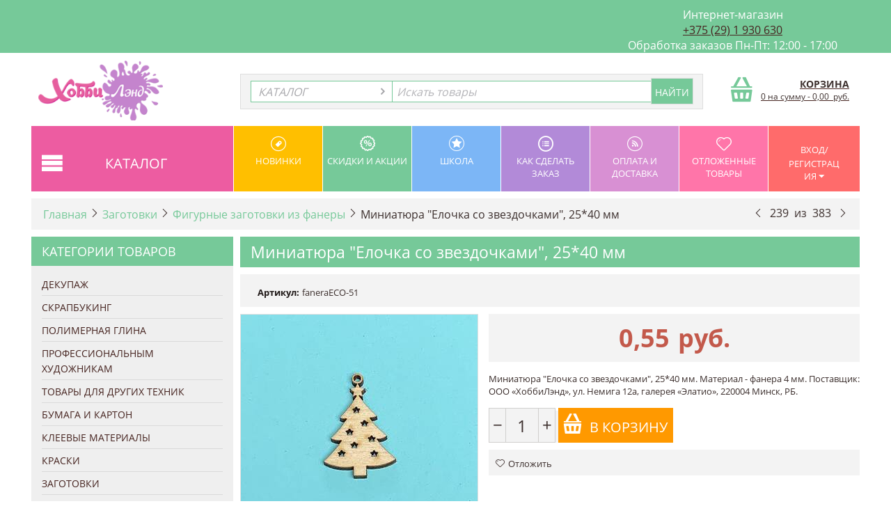

--- FILE ---
content_type: text/html; charset=utf-8
request_url: http://hobbyland.by/zagotovki/figurnye-zagotovki/miniatyura-tablichka-s-novym-godom-2133-mm-clone/
body_size: 33525
content:

<!DOCTYPE html>
<html 
 lang="ru" dir="ltr">
<head>
<title>Заготовки :: Фигурные заготовки из фанеры :: Миниатюра &quot;Елочка со звездочками&quot;, 25*40 мм</title>

<base href="http://hobbyland.by/" />

<meta http-equiv="Content-Type" content="text/html; charset=utf-8" data-ca-mode="" data-vs-ver="2.2"/>

<meta name="viewport" content="width=device-width, initial-scale=1.0" />


<meta name="description" content="Миниатюра Елочка со звездочками 25*40 мм Материал - фанера 4 мм Поставщик ООО «ХоббиЛэнд» ул Немига 12а галерея «Элатио» 220004 Минск РБ " />


<meta name="keywords" content="" />

    <link rel="canonical" href="http://hobbyland.by/zagotovki/figurnye-zagotovki/miniatyura-tablichka-s-novym-godom-2133-mm-clone/" />





<!-- Yandex.Metrika counter -->
<script type="text/javascript" >
    (function (d, w, c) {
        (w[c] = w[c] || []).push(function() {
            try {
                w.yaCounter33457923 = new Ya.Metrika({
                    id:33457923,
                    clickmap:true,
                    trackLinks:true,
                    accurateTrackBounce:true,
                    webvisor:true
                });
            } catch(e) { }
        });

        var n = d.getElementsByTagName("script")[0],
            s = d.createElement("script"),
            f = function () { n.parentNode.insertBefore(s, n); };
        s.type = "text/javascript";
        s.async = true;
        s.src = "https://mc.yandex.ru/metrika/watch.js";

        if (w.opera == "[object Opera]") {
            d.addEventListener("DOMContentLoaded", f, false);
        } else { f(); }
    })(document, window, "yandex_metrika_callbacks");
</script>
<noscript><div><img src="https://mc.yandex.ru/watch/33457923" style="position:absolute; left:-9999px;" alt="" /></div></noscript>
<!-- /Yandex.Metrika counter -->
<!-- Global site tag (gtag.js) - Google Analytics -->
<script async src="https://www.googletagmanager.com/gtag/js?id=UA-130591883-5"></script>
<script>
  window.dataLayer = window.dataLayer || [];
  function gtag(){dataLayer.push(arguments);}
  gtag('js', new Date());

  gtag('config', 'UA-130591883-5');
</script>


<script type='text/javascript' src='//platform-api.sharethis.com/js/sharethis.js#property=5bbb3c037c574000111cac24&product=inline-share-buttons' async='async'></script>
<link rel="apple-touch-icon" sizes="76x76" href="http://tkani.by/hobbyland/apple-touch-icon.png">
<link rel="icon" type="image/png" sizes="32x32" href="http://tkani.by/hobbyland/favicon-32x32.png">
<link rel="icon" type="image/png" sizes="16x16" href="http://tkani.by/hobbyland/favicon-16x16.png">
<link rel="manifest" href="http://tkani.by/hobbyland/site.webmanifest">
<link rel="mask-icon" href="http://tkani.by/hobbyland/safari-pinned-tab.svg" color="#5bbad5">
<link rel="shortcut icon" href="http://tkani.by/hobbyland/favicon.ico">
<meta name="msapplication-TileColor" content="#ffffff">
<meta name="msapplication-config" content="http://tkani.by/hobbyland/browserconfig.xml">
<meta name="theme-color" content="#ffffff">
<meta property="og:image:width" content="243">
<meta property="og:image:height" content="364">
<meta property="og:url" content="hobbylans.by">
<meta property="og:image" content="http://tkani.by/hobbyland/og-image.jpg">
<meta property="og:description" content="Магазин товаров для современного творчества. Огромный ассортимент, самые свежие поставки и новинки для всех современных техник.">
<meta property="og:title" content="Хобби Лэнд">

<link href="http://hobbyland.by/images/logos/1/favicon%281%29.ico" rel="shortcut icon" type="image/x-icon" />
<link type="text/css" rel="stylesheet" href="http://hobbyland.by/var/cache/misc/assets/design/themes/vivashop/css/standalone.0ab385c7b5a30206137d9bc7aa0b618e1692025051.css" />


<script type="text/javascript" data-no-defer>
(function(i,s,o,g,r,a,m){
    i['GoogleAnalyticsObject']=r;
    i[r]=i[r]||function(){(i[r].q=i[r].q||[]).push(arguments)},i[r].l=1*new Date();
    a=s.createElement(o), m=s.getElementsByTagName(o)[0];
    a.async=1;
    a.src=g;
    m.parentNode.insertBefore(a,m)
})(window,document,'script','//www.google-analytics.com/analytics.js','ga');
ga('create', 'UA-69887420-1', 'auto');
ga('send', 'pageview', '/zagotovki/figurnye-zagotovki/miniatyura-tablichka-s-novym-godom-2133-mm-clone/');
</script>


</head>

<body>
    
                        
        <div class="ty-tygh  " id="tygh_container">

        <div id="ajax_overlay" class="ty-ajax-overlay"></div>
<div id="ajax_loading_box" class="ty-ajax-loading-box"></div>

        <div class="cm-notification-container notification-container">
</div>

        <div class="ty-helper-container" id="tygh_main_container">
            
                    <div class="tygh-top-panel clearfix">
        <div class="container ">
    




<div class="row">                <div class="span11 " >
            <div class="ty-wysiwyg-content" ><p> </p><div style="text-align: center;>
	<p style=" text-align:=" " center;"="">
		<div class="sharethis-inline-follow-buttons">
		</div>
	</div></div>
        </div>
    
                <div class="span5 " >
            <div class="ty-wysiwyg-content" ><div style="text-align: center;>
	<p style=" text-align:=" " center;"="">
		<span style="color: #fff;"> Интернет-магазин<br></span>
		<a href="tel:+375291930630">+375 (29) 1 930 630</a><br>
		<span style="color: #fff;">Обработка заказов Пн-Пт: 12:00 - 17:00</span>
	</div></div>
        </div>
    </div>
</div>
    </div>


    <div class="tygh-header clearfix ">
        <div class="container header-grid">
    
<div class="row">                <div class="span16 " >
            <div class="row">                <div class="span4 top-logo-grid" >
            <div class=" top-logo">
        <div class="ty-logo-container">
    <a href="http://hobbyland.by/" title="">
        <img src="http://hobbyland.by/images/logos/1/logonew.png" width="254" height="115" alt="" class="ty-logo-container__image" />
    </a>
</div>
    </div>
        </div>
    
                <div class="span9 top-block-grid vs-search" >
            <div class=" top-search">
        <div class="ty-search-block">
<form action="http://hobbyland.by/" name="search_form" method="get">
<input type="hidden" name="subcats" value="Y" />
        <input type="hidden" name="pcode_from_q" value="Y" />
<input type="hidden" name="pshort" value="Y" />
<input type="hidden" name="pfull" value="Y" />
<input type="hidden" name="pname" value="Y" />
<input type="hidden" name="pkeywords" value="Y" />
<input type="hidden" name="search_performed" value="Y" />





<select name="cid" class="energo-searchbox">
    <option value="0">КАТАЛОГ</option>
        <option value="49"  title="Декупаж">
            ¦    Декупаж
    </option>
                <option value="188"  title="Декупажные мотивы">
            ¦    ¦    Декупажные мотивы
    </option>
        <option value="190"  title="Клей для декупажа">
            ¦    ¦    Клей для декупажа
    </option>
        <option value="175"  title="Лаки, грунты, медиумы">
            ¦    ¦    Лаки, грунты, медиумы
    </option>
        <option value="196"  title="Структурные пасты">
            ¦    ¦    Структурные пасты
    </option>
        <option value="161"  title="Трафареты">
            ¦    ¦    Трафареты
    </option>
        <option value="176"  title="Товары для золочения, патины">
            ¦    ¦    Товары для золочения, патины
    </option>
        <option value="179"  title="Товары для кракелюра">
            ¦    ¦    Товары для кракелюра
    </option>
        <option value="210"  title="Заготовки">
            ¦    ¦    Заготовки
    </option>
        <option value="172"  title="Инструменты">
            ¦    ¦    Инструменты
    </option>
    
        <option value="3"  title="Скрапбукинг">
            ¦    Скрапбукинг
    </option>
                <option value="16"  title="Бумага для скрапбукинга">
            ¦    ¦    Бумага для скрапбукинга
    </option>
        <option value="19"  title="Декоративные элементы ">
            ¦    ¦    Декоративные элементы 
    </option>
        <option value="21"  title="Дыроколы">
            ¦    ¦    Дыроколы
    </option>
        <option value="24"  title="Инструменты">
            ¦    ¦    Инструменты
    </option>
        <option value="18"  title="Вырубка и тиснение">
            ¦    ¦    Вырубка и тиснение
    </option>
        <option value="262"  title="Стразы, полубусины">
            ¦    ¦    Стразы, полубусины
    </option>
        <option value="170"  title="Перья">
            ¦    ¦    Перья
    </option>
        <option value="17"  title="Штампы и краски">
            ¦    ¦    Штампы и краски
    </option>
        <option value="22"  title="Заготовки ">
            ¦    ¦    Заготовки 
    </option>
        <option value="415"  title="Эмбоссинг">
            ¦    ¦    Эмбоссинг
    </option>
        <option value="454"  title="Mixed Media">
            ¦    ¦    Mixed Media
    </option>
    
        <option value="2"  title="Полимерная глина">
            ¦    Полимерная глина
    </option>
                <option value="25"  title="Запекаемая полимерная глина">
            ¦    ¦    Запекаемая полимерная глина
    </option>
        <option value="26"  title="Самоотверд. полимерная глина">
            ¦    ¦    Самоотверд. полимерная глина
    </option>
        <option value="27"  title="Лаки и медиумы">
            ¦    ¦    Лаки и медиумы
    </option>
        <option value="488"  title="Молды">
            ¦    ¦    Молды
    </option>
        <option value="28"  title="Инструменты">
            ¦    ¦    Инструменты
    </option>
        <option value="490"  title="Скульптурный пластилин">
            ¦    ¦    Скульптурный пластилин
    </option>
    
        <option value="5"  title="Профессиональным художникам">
            ¦    Профессиональным художникам
    </option>
                <option value="35"  title="Краски">
            ¦    ¦    Краски
    </option>
        <option value="36"  title="Холсты">
            ¦    ¦    Холсты
    </option>
        <option value="37"  title="Альбомы">
            ¦    ¦    Альбомы
    </option>
        <option value="38"  title="Материалы и жидкости ">
            ¦    ¦    Материалы и жидкости 
    </option>
        <option value="39"  title="Инструменты">
            ¦    ¦    Инструменты
    </option>
        <option value="456"  title="Уголь, пастель">
            ¦    ¦    Уголь, пастель
    </option>
        <option value="479"  title="Маркеры MOLOTOW">
            ¦    ¦    Маркеры MOLOTOW
    </option>
        <option value="489"  title="Пластилин скульптурный">
            ¦    ¦    Пластилин скульптурный
    </option>
    
        <option value="7"  title="Товары для других техник">
            ¦    Товары для других техник
    </option>
                <option value="40"  title="Фетр">
            ¦    ¦    Фетр
    </option>
        <option value="250"  title="Пирография (выжигание)">
            ¦    ¦    Пирография (выжигание)
    </option>
        <option value="539"  title="Флористика">
            ¦    ¦    Флористика
    </option>
        <option value="545"  title="Для часов (механизмы, стрелки, заготовки)">
            ¦    ¦    Для часов (механизмы, стрелки, заготовки)
    </option>
        <option value="42"  title="Упаковочные пакеты">
            ¦    ¦    Упаковочные пакеты
    </option>
        <option value="41"  title="Все для декора свечей">
            ¦    ¦    Все для декора свечей
    </option>
        <option value="43"  title="Валяние из шерсти">
            ¦    ¦    Валяние из шерсти
    </option>
        <option value="44"  title="Для кондитеров">
            ¦    ¦    Для кондитеров
    </option>
        <option value="432"  title="Фоамиран">
            ¦    ¦    Фоамиран
    </option>
        <option value="259"  title="Глиттер (блестки)">
            ¦    ¦    Глиттер (блестки)
    </option>
        <option value="251"  title="Сургучные печати">
            ¦    ¦    Сургучные печати
    </option>
        <option value="180"  title="Мыловарение">
            ¦    ¦    Мыловарение
    </option>
        <option value="541"  title="Эпоксидная смола">
            ¦    ¦    Эпоксидная смола
    </option>
        <option value="148"  title="Sospeso Trasparente">
            ¦    ¦    Sospeso Trasparente
    </option>
        <option value="181"  title="Мозаика">
            ¦    ¦    Мозаика
    </option>
        <option value="437"  title="Тильда">
            ¦    ¦    Тильда
    </option>
        <option value="439"  title="Бусины">
            ¦    ¦    Бусины
    </option>
        <option value="440"  title="Штампы">
            ¦    ¦    Штампы
    </option>
        <option value="443"  title="Каллиграфия">
            ¦    ¦    Каллиграфия
    </option>
        <option value="449"  title="Упаковка">
            ¦    ¦    Упаковка
    </option>
        <option value="450"  title="Вышивка">
            ¦    ¦    Вышивка
    </option>
        <option value="536"  title="Фурнитура">
            ¦    ¦    Фурнитура
    </option>
        <option value="546"  title="Материалы для отливок">
            ¦    ¦    Материалы для отливок
    </option>
        <option value="559"  title="Книги, блокноты, раскраски">
            ¦    ¦    Книги, блокноты, раскраски
    </option>
    
        <option value="370"  title="Бумага и Картон">
            ¦    Бумага и Картон
    </option>
                <option value="252"  title="Бумага">
            ¦    ¦    Бумага
    </option>
        <option value="392"  title="Картон">
            ¦    ¦    Картон
    </option>
        <option value="162"  title="Бумага для скрапбукинга">
            ¦    ¦    Бумага для скрапбукинга
    </option>
        <option value="257"  title="Калька">
            ¦    ¦    Калька
    </option>
        <option value="45"  title="Квиллинг">
            ¦    ¦    Квиллинг
    </option>
        <option value="538"  title="Бумага гофрированная">
            ¦    ¦    Бумага гофрированная
    </option>
    
        <option value="20"  title="Клеевые материалы">
            ¦    Клеевые материалы
    </option>
                <option value="230"  title="Клеевые пистолеты">
            ¦    ¦    Клеевые пистолеты
    </option>
        <option value="191"  title="Клей">
            ¦    ¦    Клей
    </option>
        <option value="164"  title="Скотч">
            ¦    ¦    Скотч
    </option>
    
        <option value="6"  title="Краски">
            ¦    Краски
    </option>
                <option value="29"  title="Акрил">
            ¦    ¦    Акрил
    </option>
        <option value="31"  title="Краски по ткани">
            ¦    ¦    Краски по ткани
    </option>
        <option value="32"  title="Для стекла и керамики">
            ¦    ¦    Для стекла и керамики
    </option>
        <option value="537"  title="Акварель">
            ¦    ¦    Акварель
    </option>
        <option value="226"  title="Контуры, маркеры">
            ¦    ¦    Контуры, маркеры
    </option>
        <option value="216"  title="Морилки">
            ¦    ¦    Морилки
    </option>
        <option value="30"  title="Художественные краски">
            ¦    ¦    Художественные краски
    </option>
        <option value="34"  title="Восковые пасты">
            ¦    ¦    Восковые пасты
    </option>
        <option value="446"  title="Краски для детей">
            ¦    ¦    Краски для детей
    </option>
        <option value="453"  title="Спреи для скрапбукинга">
            ¦    ¦    Спреи для скрапбукинга
    </option>
        <option value="477"  title="MOLOTOW">
            ¦    ¦    MOLOTOW
    </option>
    
        <option value="375"  title="Заготовки">
            ¦    Заготовки
    </option>
                <option value="528"  title="Фигурные заготовки из фанеры">
            ¦    ¦    Фигурные заготовки из фанеры
    </option>
        <option value="531"  title="Основы для часов">
            ¦    ¦    Основы для часов
    </option>
        <option value="384"  title="Заготовки из пенопласта">
            ¦    ¦    Заготовки из пенопласта
    </option>
        <option value="558"  title="Заготовки из МДФ">
            ¦    ¦    Заготовки из МДФ
    </option>
        <option value="527"  title="Чайные домики">
            ¦    ¦    Чайные домики
    </option>
        <option value="523"  title="Шкатулки">
            ¦    ¦    Шкатулки
    </option>
        <option value="525"  title="Подносы и ящики">
            ¦    ¦    Подносы и ящики
    </option>
        <option value="534"  title="Заготовки из пластика">
            ¦    ¦    Заготовки из пластика
    </option>
        <option value="382"  title="Другое">
            ¦    ¦    Другое
    </option>
        <option value="544"  title="Плитка">
            ¦    ¦    Плитка
    </option>
        <option value="533"  title="Коробки и пакеты">
            ¦    ¦    Коробки и пакеты
    </option>
        <option value="385"  title="Свечи">
            ¦    ¦    Свечи
    </option>
    
        <option value="376"  title="Инструменты">
            ¦    Инструменты
    </option>
                <option value="386"  title="Кисти, спонжи, мастихины">
            ¦    ¦    Кисти, спонжи, мастихины
    </option>
        <option value="387"  title="Для моделирования">
            ¦    ¦    Для моделирования
    </option>
        <option value="388"  title="Для работы с бумагой">
            ¦    ¦    Для работы с бумагой
    </option>
    
        <option value="547"  title="Подарки ручной работы">
            ¦    Подарки ручной работы
    </option>
                <option value="548"  title="Украшения">
            ¦    ¦    Украшения
    </option>
    
    
</select>


<select name="cid" class="energo-searchbox">
    <option value="0">КАТАЛОГ</option>
        <option value="49"  title="Декупаж">
            ¦    Декупаж
    </option>
                <option value="188"  title="Декупажные мотивы">
            ¦    ¦    Декупажные мотивы
    </option>
        <option value="190"  title="Клей для декупажа">
            ¦    ¦    Клей для декупажа
    </option>
        <option value="175"  title="Лаки, грунты, медиумы">
            ¦    ¦    Лаки, грунты, медиумы
    </option>
        <option value="196"  title="Структурные пасты">
            ¦    ¦    Структурные пасты
    </option>
        <option value="161"  title="Трафареты">
            ¦    ¦    Трафареты
    </option>
        <option value="176"  title="Товары для золочения, патины">
            ¦    ¦    Товары для золочения, патины
    </option>
        <option value="179"  title="Товары для кракелюра">
            ¦    ¦    Товары для кракелюра
    </option>
        <option value="210"  title="Заготовки">
            ¦    ¦    Заготовки
    </option>
        <option value="172"  title="Инструменты">
            ¦    ¦    Инструменты
    </option>
    
        <option value="3"  title="Скрапбукинг">
            ¦    Скрапбукинг
    </option>
                <option value="16"  title="Бумага для скрапбукинга">
            ¦    ¦    Бумага для скрапбукинга
    </option>
        <option value="19"  title="Декоративные элементы ">
            ¦    ¦    Декоративные элементы 
    </option>
        <option value="21"  title="Дыроколы">
            ¦    ¦    Дыроколы
    </option>
        <option value="24"  title="Инструменты">
            ¦    ¦    Инструменты
    </option>
        <option value="18"  title="Вырубка и тиснение">
            ¦    ¦    Вырубка и тиснение
    </option>
        <option value="262"  title="Стразы, полубусины">
            ¦    ¦    Стразы, полубусины
    </option>
        <option value="170"  title="Перья">
            ¦    ¦    Перья
    </option>
        <option value="17"  title="Штампы и краски">
            ¦    ¦    Штампы и краски
    </option>
        <option value="22"  title="Заготовки ">
            ¦    ¦    Заготовки 
    </option>
        <option value="415"  title="Эмбоссинг">
            ¦    ¦    Эмбоссинг
    </option>
        <option value="454"  title="Mixed Media">
            ¦    ¦    Mixed Media
    </option>
    
        <option value="2"  title="Полимерная глина">
            ¦    Полимерная глина
    </option>
                <option value="25"  title="Запекаемая полимерная глина">
            ¦    ¦    Запекаемая полимерная глина
    </option>
        <option value="26"  title="Самоотверд. полимерная глина">
            ¦    ¦    Самоотверд. полимерная глина
    </option>
        <option value="27"  title="Лаки и медиумы">
            ¦    ¦    Лаки и медиумы
    </option>
        <option value="488"  title="Молды">
            ¦    ¦    Молды
    </option>
        <option value="28"  title="Инструменты">
            ¦    ¦    Инструменты
    </option>
        <option value="490"  title="Скульптурный пластилин">
            ¦    ¦    Скульптурный пластилин
    </option>
    
        <option value="5"  title="Профессиональным художникам">
            ¦    Профессиональным художникам
    </option>
                <option value="35"  title="Краски">
            ¦    ¦    Краски
    </option>
        <option value="36"  title="Холсты">
            ¦    ¦    Холсты
    </option>
        <option value="37"  title="Альбомы">
            ¦    ¦    Альбомы
    </option>
        <option value="38"  title="Материалы и жидкости ">
            ¦    ¦    Материалы и жидкости 
    </option>
        <option value="39"  title="Инструменты">
            ¦    ¦    Инструменты
    </option>
        <option value="456"  title="Уголь, пастель">
            ¦    ¦    Уголь, пастель
    </option>
        <option value="479"  title="Маркеры MOLOTOW">
            ¦    ¦    Маркеры MOLOTOW
    </option>
        <option value="489"  title="Пластилин скульптурный">
            ¦    ¦    Пластилин скульптурный
    </option>
    
        <option value="7"  title="Товары для других техник">
            ¦    Товары для других техник
    </option>
                <option value="40"  title="Фетр">
            ¦    ¦    Фетр
    </option>
        <option value="250"  title="Пирография (выжигание)">
            ¦    ¦    Пирография (выжигание)
    </option>
        <option value="539"  title="Флористика">
            ¦    ¦    Флористика
    </option>
        <option value="545"  title="Для часов (механизмы, стрелки, заготовки)">
            ¦    ¦    Для часов (механизмы, стрелки, заготовки)
    </option>
        <option value="42"  title="Упаковочные пакеты">
            ¦    ¦    Упаковочные пакеты
    </option>
        <option value="41"  title="Все для декора свечей">
            ¦    ¦    Все для декора свечей
    </option>
        <option value="43"  title="Валяние из шерсти">
            ¦    ¦    Валяние из шерсти
    </option>
        <option value="44"  title="Для кондитеров">
            ¦    ¦    Для кондитеров
    </option>
        <option value="432"  title="Фоамиран">
            ¦    ¦    Фоамиран
    </option>
        <option value="259"  title="Глиттер (блестки)">
            ¦    ¦    Глиттер (блестки)
    </option>
        <option value="251"  title="Сургучные печати">
            ¦    ¦    Сургучные печати
    </option>
        <option value="180"  title="Мыловарение">
            ¦    ¦    Мыловарение
    </option>
        <option value="541"  title="Эпоксидная смола">
            ¦    ¦    Эпоксидная смола
    </option>
        <option value="148"  title="Sospeso Trasparente">
            ¦    ¦    Sospeso Trasparente
    </option>
        <option value="181"  title="Мозаика">
            ¦    ¦    Мозаика
    </option>
        <option value="437"  title="Тильда">
            ¦    ¦    Тильда
    </option>
        <option value="439"  title="Бусины">
            ¦    ¦    Бусины
    </option>
        <option value="440"  title="Штампы">
            ¦    ¦    Штампы
    </option>
        <option value="443"  title="Каллиграфия">
            ¦    ¦    Каллиграфия
    </option>
        <option value="449"  title="Упаковка">
            ¦    ¦    Упаковка
    </option>
        <option value="450"  title="Вышивка">
            ¦    ¦    Вышивка
    </option>
        <option value="536"  title="Фурнитура">
            ¦    ¦    Фурнитура
    </option>
        <option value="546"  title="Материалы для отливок">
            ¦    ¦    Материалы для отливок
    </option>
        <option value="559"  title="Книги, блокноты, раскраски">
            ¦    ¦    Книги, блокноты, раскраски
    </option>
    
        <option value="370"  title="Бумага и Картон">
            ¦    Бумага и Картон
    </option>
                <option value="252"  title="Бумага">
            ¦    ¦    Бумага
    </option>
        <option value="392"  title="Картон">
            ¦    ¦    Картон
    </option>
        <option value="162"  title="Бумага для скрапбукинга">
            ¦    ¦    Бумага для скрапбукинга
    </option>
        <option value="257"  title="Калька">
            ¦    ¦    Калька
    </option>
        <option value="45"  title="Квиллинг">
            ¦    ¦    Квиллинг
    </option>
        <option value="538"  title="Бумага гофрированная">
            ¦    ¦    Бумага гофрированная
    </option>
    
        <option value="20"  title="Клеевые материалы">
            ¦    Клеевые материалы
    </option>
                <option value="230"  title="Клеевые пистолеты">
            ¦    ¦    Клеевые пистолеты
    </option>
        <option value="191"  title="Клей">
            ¦    ¦    Клей
    </option>
        <option value="164"  title="Скотч">
            ¦    ¦    Скотч
    </option>
    
        <option value="6"  title="Краски">
            ¦    Краски
    </option>
                <option value="29"  title="Акрил">
            ¦    ¦    Акрил
    </option>
        <option value="31"  title="Краски по ткани">
            ¦    ¦    Краски по ткани
    </option>
        <option value="32"  title="Для стекла и керамики">
            ¦    ¦    Для стекла и керамики
    </option>
        <option value="537"  title="Акварель">
            ¦    ¦    Акварель
    </option>
        <option value="226"  title="Контуры, маркеры">
            ¦    ¦    Контуры, маркеры
    </option>
        <option value="216"  title="Морилки">
            ¦    ¦    Морилки
    </option>
        <option value="30"  title="Художественные краски">
            ¦    ¦    Художественные краски
    </option>
        <option value="34"  title="Восковые пасты">
            ¦    ¦    Восковые пасты
    </option>
        <option value="446"  title="Краски для детей">
            ¦    ¦    Краски для детей
    </option>
        <option value="453"  title="Спреи для скрапбукинга">
            ¦    ¦    Спреи для скрапбукинга
    </option>
        <option value="477"  title="MOLOTOW">
            ¦    ¦    MOLOTOW
    </option>
    
        <option value="375"  title="Заготовки">
            ¦    Заготовки
    </option>
                <option value="528"  title="Фигурные заготовки из фанеры">
            ¦    ¦    Фигурные заготовки из фанеры
    </option>
        <option value="531"  title="Основы для часов">
            ¦    ¦    Основы для часов
    </option>
        <option value="384"  title="Заготовки из пенопласта">
            ¦    ¦    Заготовки из пенопласта
    </option>
        <option value="558"  title="Заготовки из МДФ">
            ¦    ¦    Заготовки из МДФ
    </option>
        <option value="527"  title="Чайные домики">
            ¦    ¦    Чайные домики
    </option>
        <option value="523"  title="Шкатулки">
            ¦    ¦    Шкатулки
    </option>
        <option value="525"  title="Подносы и ящики">
            ¦    ¦    Подносы и ящики
    </option>
        <option value="534"  title="Заготовки из пластика">
            ¦    ¦    Заготовки из пластика
    </option>
        <option value="382"  title="Другое">
            ¦    ¦    Другое
    </option>
        <option value="544"  title="Плитка">
            ¦    ¦    Плитка
    </option>
        <option value="533"  title="Коробки и пакеты">
            ¦    ¦    Коробки и пакеты
    </option>
        <option value="385"  title="Свечи">
            ¦    ¦    Свечи
    </option>
    
        <option value="376"  title="Инструменты">
            ¦    Инструменты
    </option>
                <option value="386"  title="Кисти, спонжи, мастихины">
            ¦    ¦    Кисти, спонжи, мастихины
    </option>
        <option value="387"  title="Для моделирования">
            ¦    ¦    Для моделирования
    </option>
        <option value="388"  title="Для работы с бумагой">
            ¦    ¦    Для работы с бумагой
    </option>
    
        <option value="547"  title="Подарки ручной работы">
            ¦    Подарки ручной работы
    </option>
                <option value="548"  title="Украшения">
            ¦    ¦    Украшения
    </option>
    
    
</select>


<input type="text" name="q" value="" id="search_input" title="Искать товары" class="ty-search-block__input cm-hint" /><input type="hidden" name="dispatch" value="products.search"><input class="vs-flat-submit hidden-phone" type="submit" value="Найти"><button title="Search" class="ty-search-magnifier hidden-tablet hidden-desktop vs-top-search-submit" type="submit"><i class="ty-icon-search"></i></button>

        <input type="hidden" name="security_hash" class="cm-no-hide-input" value="77843fb20d6870eb80893a96392b3e69" /></form>
</div>


    </div>
        </div>
    
                <div class="span3 top-block-grid vs-cart" >
            <div class=" top-cart-content float-right ty-float-right">
        


<div class="ty-dropdown-box" id="cart_status_645">
    <a href="http://hobbyland.by/cart/" id="sw_dropdown_645" class="ty-dropdown-box__title cm-combination">
        
                            <span class="minicart-title empty-cart hand">Корзина</span>
                <span class="cart-content">0&nbsp;на сумму<span class="vs-cart-price">&nbsp;-&nbsp;<span>0,00</span>&nbsp; руб.</span></span><i class="vs-icon-top-cart"></i>
                    
        

        <div class="vs-cart-content hidden-desktop"><span>0</span></div>
    </a>
    <div id="dropdown_645" class="cm-popup-box ty-dropdown-box__content hidden">
        
            <i class="ty-icon-up-dir"></i>
            <div class="cm-cart-content cm-cart-content-thumb cm-cart-content-delete">
                    <div class="ty-cart-items">
                                                    <p class="ty-center vs-cart-empty-text">Корзина пуста</p>
                                            </div>

                                        <div class="cm-cart-buttons ty-cart-content__buttons buttons-container hidden">
                        <div class="ty-float-left view-cart-button">
                            <a href="http://hobbyland.by/cart/" rel="nofollow" class="view-cart">Корзина</a>
                        </div>
                                                <div class="ty-float-right">
                                <a href="http://hobbyland.by/checkout/" rel="nofollow" class="ty-btn ty-btn__primary">Оформить заказ</a>
                        </div>
                                            </div>
                    
            </div>
        

    </div>
<!--cart_status_645--></div>



    </div>
        </div>
    </div>
        </div>
    </div>
<div class="row">                <div class="span16 space-top space-bottom top-menu-grid" >
            <div class="row">                <div class="span16 " >
            <div class=" vs-mega-menu    ty-float-left">
        
<div class="wrap-dropdown-hybrid"><!-- level 1 wrapper - horizontal --><ul class="dropdown-hybrid clearfix"><!-- level 1 items - horizontal --><li class=""><a class="drop item-1" ><i class="vs-icon-menu"></i><span>КАТАЛОГ</span></a><div class="dropdown-hybrid-column"><!-- level 2 wrapper - vertical --><ul id="vmenu_156534" class="adropdown adropdown-vertical"><!-- level 2 items - vertical --><li class=" b-border  dir adropdown-vertical_li"><a href="http://hobbyland.by/dekupazh/"  class="item-1"><span>Декупаж</span><i class="vs-icon-arrow-right"></i></a><div class="vs-title-toggle cm-combination visible-phone visible-tablet" id="sw_vs_box_49534000"><i class="ty-sidebox__icon-open ty-icon-down-open"></i><i class="ty-sidebox__icon-hide ty-icon-up-open"></i></div><!-- level 3 wrapper - horizontal --><div class="adropdown-fullwidth no-dd-img" style="" id="vs_box_49534000"><div class="main-categ-title"><a href="http://hobbyland.by/dekupazh/" >Декупаж</a></div><!-- level 2 item - horizontal --><div class="col-1 firstcolumn"><h3><a href="http://hobbyland.by/dekupazh/dekupazhnye-motivy/">Декупажные мотивы<span class="vs-title-toggle cm-combination visible-phone visible-tablet" id="sw_vs_box_188534000"><i class="ty-sidebox__icon-open ty-icon-down-open"></i><i class="ty-sidebox__icon-hide ty-icon-up-open"></i></span></a></h3><div style="" class="vs-sub-categ-img"><a href="http://hobbyland.by/dekupazh/dekupazhnye-motivy/" class="vs-sub-categ-img-link"><img class="ty-pict     cm-image" id="det_img_521419028"  src="http://hobbyland.by/images/thumbnails/139/139/detailed/2/декупажные_мотивы.jpg" alt="Картинки и мотивы декупажа в Минске" title="Картинки и мотивы декупажа в Минске"    style="min-width: 139px; min-height: 139px; "/>
</a></div><!-- level 3 wrapper - vertical --><ul id="vs_box_188534000"><!-- level 3 item - vertical --><li><a href="http://hobbyland.by/dekupazh/dekupazhnye-motivy/dekupazhnye-karty/">Декупажные карты</a></li><!-- level 3 item - vertical --><li><a href="http://hobbyland.by/dekupazh/dekupazhnye-motivy/salfetki/">Салфетки</a></li><!-- level 3 item - vertical --><li><a href="http://hobbyland.by/dekupazh/dekupazhnye-motivy/transfernye-kartinki/">Трансферные картинки</a></li>
</ul></div><!-- level 2 item - horizontal --><div class="col-1 "><h3><a href="http://hobbyland.by/dekupazh/kley-dlya-dekupazha/">Клей для декупажа</a></h3><div style="" class="vs-sub-categ-img"><a href="http://hobbyland.by/dekupazh/kley-dlya-dekupazha/" class="vs-sub-categ-img-link"><img class="ty-pict     cm-image" id="det_img_1195742491"  src="http://hobbyland.by/images/thumbnails/139/139/detailed/3/клей_для_декупажа.jpg" alt="" title=""    style="min-width: 139px; min-height: 139px; "/>
</a></div></div><!-- level 2 item - horizontal --><div class="col-1 "><h3><a href="http://hobbyland.by/dekupazh/laki-grunty-mediumy/">Лаки, грунты, медиумы<span class="vs-title-toggle cm-combination visible-phone visible-tablet" id="sw_vs_box_175534000"><i class="ty-sidebox__icon-open ty-icon-down-open"></i><i class="ty-sidebox__icon-hide ty-icon-up-open"></i></span></a></h3><div style="" class="vs-sub-categ-img"><a href="http://hobbyland.by/dekupazh/laki-grunty-mediumy/" class="vs-sub-categ-img-link"><img class="ty-pict     cm-image" id="det_img_184449100"  src="http://hobbyland.by/images/thumbnails/139/139/detailed/2/лаки_грунты_медиумы.jpg" alt="" title=""    style="min-width: 139px; min-height: 139px; "/>
</a></div><!-- level 3 wrapper - vertical --><ul id="vs_box_175534000"><!-- level 3 item - vertical --><li><a href="http://hobbyland.by/dekupazh/laki-grunty-mediumy/grunty/">Грунты</a></li><!-- level 3 item - vertical --><li><a href="http://hobbyland.by/dekupazh/laki-grunty-mediumy/krakelyurnye-laki/">Кракелюрные лаки</a></li><!-- level 3 item - vertical --><li><a href="http://hobbyland.by/dekupazh/laki-grunty-mediumy/mediumy/">Медиумы</a></li><!-- level 3 item - vertical --><li><a href="http://hobbyland.by/dekupazh/laki-grunty-mediumy/finishnye-laki/">Финишные лаки</a></li>
</ul></div><!-- level 2 item - horizontal --><div class="col-1 "><h3><a href="http://hobbyland.by/dekupazh/strukturnye-pasty/">Структурные пасты</a></h3><div style="" class="vs-sub-categ-img"><a href="http://hobbyland.by/dekupazh/strukturnye-pasty/" class="vs-sub-categ-img-link"><img class="ty-pict     cm-image" id="det_img_226628809"  src="http://hobbyland.by/images/thumbnails/139/139/detailed/2/abstract-plaster-stucco-wall-11309134.jpg" alt="" title=""    style="min-width: 139px; min-height: 139px; "/>
</a></div></div><!-- level 2 item - horizontal --><div class="col-1 lastcolumn"><h3><a href="http://hobbyland.by/dekupazh/trafarety/">Трафареты</a></h3><div style="" class="vs-sub-categ-img"><a href="http://hobbyland.by/dekupazh/trafarety/" class="vs-sub-categ-img-link"><img class="ty-pict     cm-image" id="det_img_572798315"  src="http://hobbyland.by/images/thumbnails/139/139/detailed/2/трафареты.jpg" alt="" title=""    style="min-width: 139px; min-height: 139px; "/>
</a></div></div><!-- level 2 item - horizontal --><div class="col-1 firstcolumn"><h3><a href="http://hobbyland.by/dekupazh/tovary-dlya-zolocheniya-patiny/">Товары для золочения, патины</a></h3><div style="" class="vs-sub-categ-img"><a href="http://hobbyland.by/dekupazh/tovary-dlya-zolocheniya-patiny/" class="vs-sub-categ-img-link"><img class="ty-pict     cm-image" id="det_img_1874756474"  src="http://hobbyland.by/images/thumbnails/139/139/detailed/2/золочение.jpg" alt="" title=""    style="min-width: 139px; min-height: 139px; "/>
</a></div></div><!-- level 2 item - horizontal --><div class="col-1 "><h3><a href="http://hobbyland.by/dekupazh/tovary-dlya-krakelyura/">Товары для кракелюра</a></h3><div style="" class="vs-sub-categ-img"><a href="http://hobbyland.by/dekupazh/tovary-dlya-krakelyura/" class="vs-sub-categ-img-link"><img class="ty-pict     cm-image" id="det_img_382703667"  src="http://hobbyland.by/images/thumbnails/139/139/detailed/2/кракелюр.jpg" alt="" title=""    style="min-width: 139px; min-height: 139px; "/>
</a></div></div><!-- level 2 item - horizontal --><div class="col-1 "><h3><a href="http://hobbyland.by/dekupazh/zagotovki/">Заготовки<span class="vs-title-toggle cm-combination visible-phone visible-tablet" id="sw_vs_box_210534000"><i class="ty-sidebox__icon-open ty-icon-down-open"></i><i class="ty-sidebox__icon-hide ty-icon-up-open"></i></span></a></h3><div style="" class="vs-sub-categ-img"><a href="http://hobbyland.by/dekupazh/zagotovki/" class="vs-sub-categ-img-link"><img class="ty-pict     cm-image" id="det_img_750396202"  src="http://hobbyland.by/images/thumbnails/139/139/detailed/2/заготовки_2.jpg" alt="Заготовки для декупажа - деревянные, пластиковые и пенопластовые в Минске" title="Заготовки для декупажа - деревянные, пластиковые и пенопластовые в Минске"    style="min-width: 139px; min-height: 139px; "/>
</a></div><!-- level 3 wrapper - vertical --><ul id="vs_box_210534000"><!-- level 3 item - vertical --><li><a href="http://hobbyland.by/dekupazh/zagotovki/figurnye-zagotovki-ru/">Фигурные заготовки из фанеры</a></li><!-- level 3 item - vertical --><li><a href="http://hobbyland.by/dekupazh/zagotovki/bizibord/">Бизиборд</a></li><!-- level 3 item - vertical --><li><a href="http://hobbyland.by/dekupazh/zagotovki/osnovy-dlya-chasov/">Основы для часов</a></li><!-- level 3 item - vertical --><li><a href="http://hobbyland.by/dekupazh/zagotovki/shkatulki/">Шкатулки</a></li><!-- level 3 item - vertical --><li><a href="http://hobbyland.by/dekupazh/zagotovki/plitka/">Плитка</a></li><!-- level 3 item - vertical --><li><a href="http://hobbyland.by/dekupazh/zagotovki/podnosy-i-yaschiki/">Подносы и ящики</a></li><!-- level 3 item - vertical --><li><a href="http://hobbyland.by/dekupazh/zagotovki/chaynye-domiki/">Чайные домики</a></li><!-- level 3 item - vertical --><li><a href="http://hobbyland.by/dekupazh/zagotovki/pape-mashe-i-dr./">Заготовки из пенопласта</a></li><!-- level 3 item - vertical --><li><a href="http://hobbyland.by/dekupazh/zagotovki/zagotovki-iz-plastika-ru/">Заготовки из пластика</a></li><!-- level 3 item - vertical --><li><a href="http://hobbyland.by/dekupazh/zagotovki/derevyannye/">Другое</a></li><li class="view-more"><a href="http://hobbyland.by/dekupazh/zagotovki/">_view_more</a></li>
</ul></div><!-- level 2 item - horizontal --><div class="col-1 lastcolumn"><h3><a href="http://hobbyland.by/dekupazh/instrumenty/">Инструменты<span class="vs-title-toggle cm-combination visible-phone visible-tablet" id="sw_vs_box_172534000"><i class="ty-sidebox__icon-open ty-icon-down-open"></i><i class="ty-sidebox__icon-hide ty-icon-up-open"></i></span></a></h3><div style="" class="vs-sub-categ-img"><a href="http://hobbyland.by/dekupazh/instrumenty/" class="vs-sub-categ-img-link"><img class="ty-pict     cm-image" id="det_img_1710771147"  src="http://hobbyland.by/images/thumbnails/139/139/detailed/2/teaser-werkzeuge.jpg" alt="" title=""    style="min-width: 139px; min-height: 139px; "/>
</a></div><!-- level 3 wrapper - vertical --><ul id="vs_box_172534000"><!-- level 3 item - vertical --><li><a href="http://hobbyland.by/dekupazh/instrumenty/kisti/">Кисти</a></li><!-- level 3 item - vertical --><li><a href="http://hobbyland.by/dekupazh/instrumenty/mastihiny/">Мастихины</a></li><!-- level 3 item - vertical --><li><a href="http://hobbyland.by/dekupazh/instrumenty/nozhnicy/">Другое</a></li>
</ul></div></div><!-- end level 2 items - vertical --></li><!-- level 2 items - vertical --><li class=" b-border  dir adropdown-vertical_li"><a href="http://hobbyland.by/skrapbuking/"  class="item-1"><span>Скрапбукинг</span><i class="vs-icon-arrow-right"></i></a><div class="vs-title-toggle cm-combination visible-phone visible-tablet" id="sw_vs_box_3534000"><i class="ty-sidebox__icon-open ty-icon-down-open"></i><i class="ty-sidebox__icon-hide ty-icon-up-open"></i></div><!-- level 3 wrapper - horizontal --><div class="adropdown-fullwidth no-dd-img" style="" id="vs_box_3534000"><div class="main-categ-title"><a href="http://hobbyland.by/skrapbuking/" >Скрапбукинг</a></div><!-- level 2 item - horizontal --><div class="col-1 firstcolumn"><h3><a href="http://hobbyland.by/skrapbuking/bumaga-i-karton/">Бумага для скрапбукинга<span class="vs-title-toggle cm-combination visible-phone visible-tablet" id="sw_vs_box_16534000"><i class="ty-sidebox__icon-open ty-icon-down-open"></i><i class="ty-sidebox__icon-hide ty-icon-up-open"></i></span></a></h3><div style="" class="vs-sub-categ-img"><a href="http://hobbyland.by/skrapbuking/bumaga-i-karton/" class="vs-sub-categ-img-link"><img class="ty-pict     cm-image" id="det_img_56581641"  src="http://hobbyland.by/images/thumbnails/139/139/detailed/1/Digital-Scrapbook-Paper.jpg" alt="бумага скрапбукинг" title="бумага скрапбукинг"    style="min-width: 139px; min-height: 139px; "/>
</a></div><!-- level 3 wrapper - vertical --><ul id="vs_box_16534000"><!-- level 3 item - vertical --><li><a href="http://hobbyland.by/katalog/skrapbuking/bumaga-i-karton/odnostoronnyaya-skrap-bumaga/">Односторонняя скрап бумага</a></li><!-- level 3 item - vertical --><li><a href="http://hobbyland.by/skrapbuking/bumaga-i-karton/nabory-bumagi-dlya-skrapbukinga/">Наборы бумаги для скрапбукинга</a></li><!-- level 3 item - vertical --><li><a href="http://hobbyland.by/katalog/skrapbuking/bumaga-i-karton/dvuhstoronnyaya-skrap-bumaga/">Двухсторонняя скрап бумага</a></li>
</ul></div><!-- level 2 item - horizontal --><div class="col-1 "><h3><a href="http://hobbyland.by/skrapbuking/dekorativnye-elementy/">Декоративные элементы <span class="vs-title-toggle cm-combination visible-phone visible-tablet" id="sw_vs_box_19534000"><i class="ty-sidebox__icon-open ty-icon-down-open"></i><i class="ty-sidebox__icon-hide ty-icon-up-open"></i></span></a></h3><div style="" class="vs-sub-categ-img"><a href="http://hobbyland.by/skrapbuking/dekorativnye-elementy/" class="vs-sub-categ-img-link"><img class="ty-pict     cm-image" id="det_img_478811245"  src="http://hobbyland.by/images/thumbnails/139/139/detailed/1/3277993382_28dbc227d0_o.jpg" alt="" title=""    style="min-width: 139px; min-height: 139px; "/>
</a></div><!-- level 3 wrapper - vertical --><ul id="vs_box_19534000"><!-- level 3 item - vertical --><li><a href="http://hobbyland.by/skrapbuking/dekorativnye-elementy/bradsy-lyuversy/">Брадсы, люверсы</a></li><!-- level 3 item - vertical --><li><a href="http://hobbyland.by/skrapbuking/dekorativnye-elementy/bumazhnye-elementy/">Бумажные элементы</a></li><!-- level 3 item - vertical --><li><a href="http://hobbyland.by/katalog/skrapbuking/dekorativnye-elementy/nakleyki/">Наклейки</a></li><!-- level 3 item - vertical --><li><a href="http://hobbyland.by/skrapbuking/dekorativnye-elementy/obemnye-elementy/">Объемные элементы</a></li><!-- level 3 item - vertical --><li><a href="http://hobbyland.by/skrapbuking/dekorativnye-elementy/suhie-cvety/">Сухие цветы</a></li><!-- level 3 item - vertical --><li><a href="http://hobbyland.by/skrapbuking/dekorativnye-elementy/ugolki/">Уголки</a></li><!-- level 3 item - vertical --><li><a href="http://hobbyland.by/skrapbuking/dekorativnye-elementy/lenty/">Ленты, ткани</a></li>
</ul></div><!-- level 2 item - horizontal --><div class="col-1 "><h3><a href="http://hobbyland.by/skrapbuking/dyrokoly/">Дыроколы<span class="vs-title-toggle cm-combination visible-phone visible-tablet" id="sw_vs_box_21534000"><i class="ty-sidebox__icon-open ty-icon-down-open"></i><i class="ty-sidebox__icon-hide ty-icon-up-open"></i></span></a></h3><div style="" class="vs-sub-categ-img"><a href="http://hobbyland.by/skrapbuking/dyrokoly/" class="vs-sub-categ-img-link"><img class="ty-pict     cm-image" id="det_img_1010811463"  src="http://hobbyland.by/images/thumbnails/139/139/detailed/1/42-40114.jpg" alt="" title=""    style="min-width: 139px; min-height: 139px; "/>
</a></div><!-- level 3 wrapper - vertical --><ul id="vs_box_21534000"><!-- level 3 item - vertical --><li><a href="http://hobbyland.by/skrapbuking/dyrokoly/bordyurnye-dyrokoly/">Бордюрные дыроколы</a></li><!-- level 3 item - vertical --><li><a href="http://hobbyland.by/skrapbuking/dyrokoly/uglovye-dyrokoly/">Угловые дыроколы</a></li><!-- level 3 item - vertical --><li><a href="http://hobbyland.by/skrapbuking/dyrokoly/figurnye-dyrokoly/">Фигурные дыроколы</a></li>
</ul></div><!-- level 2 item - horizontal --><div class="col-1 "><h3><a href="http://hobbyland.by/skrapbuking/instrumenty/">Инструменты</a></h3><div style="" class="vs-sub-categ-img"><a href="http://hobbyland.by/skrapbuking/instrumenty/" class="vs-sub-categ-img-link"><img class="ty-pict     cm-image" id="det_img_1761300840"  src="http://hobbyland.by/images/thumbnails/139/139/detailed/1/141593_1003_0.jpg" alt="" title=""    style="min-width: 139px; min-height: 139px; "/>
</a></div></div><!-- level 2 item - horizontal --><div class="col-1 lastcolumn"><h3><a href="http://hobbyland.by/skrapbuking/vyrubka-i-tisnenie/">Вырубка и тиснение<span class="vs-title-toggle cm-combination visible-phone visible-tablet" id="sw_vs_box_18534000"><i class="ty-sidebox__icon-open ty-icon-down-open"></i><i class="ty-sidebox__icon-hide ty-icon-up-open"></i></span></a></h3><div style="" class="vs-sub-categ-img"><a href="http://hobbyland.by/skrapbuking/vyrubka-i-tisnenie/" class="vs-sub-categ-img-link"><img class="ty-pict     cm-image" id="det_img_717365633"  src="http://hobbyland.by/images/thumbnails/139/139/detailed/1/фото2.jpg" alt="" title=""    style="min-width: 139px; min-height: 139px; "/>
</a></div><!-- level 3 wrapper - vertical --><ul id="vs_box_18534000"><!-- level 3 item - vertical --><li><a href="http://hobbyland.by/skrapbuking/vyrubka-i-tisnenie/aksessuary/">Аксессуары</a></li><!-- level 3 item - vertical --><li><a href="http://hobbyland.by/skrapbuking/vyrubka-i-tisnenie/nozhi/">Ножи</a></li><!-- level 3 item - vertical --><li><a href="http://hobbyland.by/skrapbuking/vyrubka-i-tisnenie/papki-podlozhki-dlya-tisneniya/">Папки/подложки для тиснения</a></li>
</ul></div><!-- level 2 item - horizontal --><div class="col-1 firstcolumn"><h3><a href="http://hobbyland.by/skrapbuking/strazy-polubusiny/">Стразы, полубусины</a></h3><div style="" class="vs-sub-categ-img"><a href="http://hobbyland.by/skrapbuking/strazy-polubusiny/" class="vs-sub-categ-img-link"><img class="ty-pict     cm-image" id="det_img_1084680484"  src="http://hobbyland.by/images/thumbnails/139/139/detailed/1/DSC00880.jpg" alt="" title=""    style="min-width: 139px; min-height: 139px; "/>
</a></div></div><!-- level 2 item - horizontal --><div class="col-1 "><h3><a href="http://hobbyland.by/skrapbuking/perya/">Перья</a></h3><div style="" class="vs-sub-categ-img"><a href="http://hobbyland.by/skrapbuking/perya/" class="vs-sub-categ-img-link"><img class="ty-pict     cm-image" id="det_img_878007542"  src="http://hobbyland.by/images/thumbnails/139/139/detailed/6/перья.jpg" alt="" title=""    style="min-width: 139px; min-height: 139px; "/>
</a></div></div><!-- level 2 item - horizontal --><div class="col-1 "><h3><a href="http://hobbyland.by/skrapbuking/shtampy-i-kraski/">Штампы и краски<span class="vs-title-toggle cm-combination visible-phone visible-tablet" id="sw_vs_box_17534000"><i class="ty-sidebox__icon-open ty-icon-down-open"></i><i class="ty-sidebox__icon-hide ty-icon-up-open"></i></span></a></h3><div style="" class="vs-sub-categ-img"><a href="http://hobbyland.by/skrapbuking/shtampy-i-kraski/" class="vs-sub-categ-img-link"><img class="ty-pict     cm-image" id="det_img_1393527070"  src="http://hobbyland.by/images/thumbnails/139/139/detailed/1/5PM-575793-Prima-Marketing-Clear-Stamp-Coffee-Break-600x6002.jpg" alt="" title=""    style="min-width: 139px; min-height: 139px; "/>
</a></div><!-- level 3 wrapper - vertical --><ul id="vs_box_17534000"><!-- level 3 item - vertical --><li><a href="http://hobbyland.by/skrapbuking/shtampy-i-kraski/shtampy/">Штампы</a></li><!-- level 3 item - vertical --><li><a href="http://hobbyland.by/skrapbuking/shtampy-i-kraski/shtempelnye-podushki/">Штемпельные подушки</a></li><!-- level 3 item - vertical --><li><a href="http://hobbyland.by/skrapbuking/shtampy-i-kraski/kraski-sprei/">Краски, спреи</a></li>
</ul></div><!-- level 2 item - horizontal --><div class="col-1 "><h3><a href="http://hobbyland.by/skrapbuking/zagotovki/">Заготовки </a></h3><div style="" class="vs-sub-categ-img"><a href="http://hobbyland.by/skrapbuking/zagotovki/" class="vs-sub-categ-img-link"><img class="ty-pict     cm-image" id="det_img_2029177453"  src="http://hobbyland.by/images/thumbnails/139/139/detailed/1/folia2.jpg" alt="" title=""    style="min-width: 139px; min-height: 139px; "/>
</a></div></div><!-- level 2 item - horizontal --><div class="col-1 lastcolumn"><h3><a href="http://hobbyland.by/skrapbuking/embossing/">Эмбоссинг<span class="vs-title-toggle cm-combination visible-phone visible-tablet" id="sw_vs_box_415534000"><i class="ty-sidebox__icon-open ty-icon-down-open"></i><i class="ty-sidebox__icon-hide ty-icon-up-open"></i></span></a></h3><div style="" class="vs-sub-categ-img"><a href="http://hobbyland.by/skrapbuking/embossing/" class="vs-sub-categ-img-link"><img class="ty-pict     cm-image" id="det_img_897860558"  src="http://hobbyland.by/images/thumbnails/139/139/detailed/6/уьищыы.jpg" alt="" title=""    style="min-width: 139px; min-height: 139px; "/>
</a></div><!-- level 3 wrapper - vertical --><ul id="vs_box_415534000"><!-- level 3 item - vertical --><li><a href="http://hobbyland.by/katalog/skrapbuking/embossing/goryachiy-embossing/">Горячий эмбоссинг</a></li><!-- level 3 item - vertical --><li><a href="http://hobbyland.by/katalog/skrapbuking/embossing/holodnyy-embossing/">Холодный эмбоссинг</a></li>
</ul></div><!-- level 2 item - horizontal --><div class="col-1 firstcolumn"><h3><a href="http://hobbyland.by/skrapbuking/mixed-media/">Mixed Media</a></h3><div style="" class="vs-sub-categ-img"><a href="http://hobbyland.by/skrapbuking/mixed-media/" class="vs-sub-categ-img-link"><img class="ty-pict     cm-image" id="det_img_129328259"  src="http://hobbyland.by/images/thumbnails/139/139/detailed/18/6a0134896f7ad2970c0147e3d7d2e7970b-400wi.jpg" alt="" title=""    style="min-width: 139px; min-height: 139px; "/>
</a></div></div></div><!-- end level 2 items - vertical --></li><!-- level 2 items - vertical --><li class=" b-border  dir adropdown-vertical_li"><a href="http://hobbyland.by/polimernaya-glina/"  class="item-1"><span>Полимерная глина</span><i class="vs-icon-arrow-right"></i></a><div class="vs-title-toggle cm-combination visible-phone visible-tablet" id="sw_vs_box_2534000"><i class="ty-sidebox__icon-open ty-icon-down-open"></i><i class="ty-sidebox__icon-hide ty-icon-up-open"></i></div><!-- level 3 wrapper - horizontal --><div class="adropdown-fullwidth no-dd-img" style="" id="vs_box_2534000"><div class="main-categ-title"><a href="http://hobbyland.by/polimernaya-glina/" >Полимерная глина</a></div><!-- level 2 item - horizontal --><div class="col-1 firstcolumn"><h3><a href="http://hobbyland.by/polimernaya-glina/zapekaemaya/">Запекаемая полимерная глина</a></h3><div style="" class="vs-sub-categ-img"><a href="http://hobbyland.by/polimernaya-glina/zapekaemaya/" class="vs-sub-categ-img-link"><img class="ty-pict     cm-image" id="det_img_970239968"  src="http://hobbyland.by/images/thumbnails/139/139/detailed/1/запекаемая.jpg" alt="" title=""    style="min-width: 139px; min-height: 139px; "/>
</a></div></div><!-- level 2 item - horizontal --><div class="col-1 "><h3><a href="http://hobbyland.by/polimernaya-glina/samootverdevayuschaya/">Самоотверд. полимерная глина</a></h3><div style="" class="vs-sub-categ-img"><a href="http://hobbyland.by/polimernaya-glina/samootverdevayuschaya/" class="vs-sub-categ-img-link"><img class="ty-pict     cm-image" id="det_img_236436225"  src="http://hobbyland.by/images/thumbnails/139/139/detailed/1/самоотвердевающая.jpg" alt="" title=""    style="min-width: 139px; min-height: 139px; "/>
</a></div></div><!-- level 2 item - horizontal --><div class="col-1 "><h3><a href="http://hobbyland.by/polimernaya-glina/laki-i-mediumy/">Лаки и медиумы</a></h3><div style="" class="vs-sub-categ-img"><a href="http://hobbyland.by/polimernaya-glina/laki-i-mediumy/" class="vs-sub-categ-img-link"><img class="ty-pict     cm-image" id="det_img_383934526"  src="http://hobbyland.by/images/thumbnails/139/139/detailed/1/лаки.jpg" alt="" title=""    style="min-width: 139px; min-height: 139px; "/>
</a></div></div><!-- level 2 item - horizontal --><div class="col-1 "><h3><a href="http://hobbyland.by/polimernaya-glina/moldy/">Молды</a></h3><div style="" class="vs-sub-categ-img"><a href="http://hobbyland.by/polimernaya-glina/moldy/" class="vs-sub-categ-img-link"><img class="ty-pict     cm-image" id="det_img_1573617852"  src="http://hobbyland.by/images/thumbnails/139/139/detailed/28/400_jsnk-bv.jpg" alt="" title=""    style="min-width: 139px; min-height: 139px; "/>
</a></div></div><!-- level 2 item - horizontal --><div class="col-1 lastcolumn"><h3><a href="http://hobbyland.by/polimernaya-glina/instrumenty/">Инструменты</a></h3><div style="" class="vs-sub-categ-img"><a href="http://hobbyland.by/polimernaya-glina/instrumenty/" class="vs-sub-categ-img-link"><img class="ty-pict     cm-image" id="det_img_1625287701"  src="http://hobbyland.by/images/thumbnails/139/139/detailed/1/инструменты_3.jpg" alt="" title=""    style="min-width: 139px; min-height: 139px; "/>
</a></div></div><!-- level 2 item - horizontal --><div class="col-1 firstcolumn"><h3><a href="http://hobbyland.by/polimernaya-glina/skulpturnyy-plastilin/">Скульптурный пластилин</a></h3><div style="" class="vs-sub-categ-img"><a href="http://hobbyland.by/polimernaya-glina/skulpturnyy-plastilin/" class="vs-sub-categ-img-link"><img class="ty-pict     cm-image" id="det_img_1944994861"  src="http://hobbyland.by/images/thumbnails/139/139/detailed/28/1_1500x_1500506265_r3bj-fk.jpg" alt="" title=""    style="min-width: 139px; min-height: 139px; "/>
</a></div></div></div><!-- end level 2 items - vertical --></li><!-- level 2 items - vertical --><li class=" b-border  dir adropdown-vertical_li"><a href="http://hobbyland.by/professionalnym-hudozhnikam/"  class="item-1"><span>Профессиональным художникам</span><i class="vs-icon-arrow-right"></i></a><div class="vs-title-toggle cm-combination visible-phone visible-tablet" id="sw_vs_box_5534000"><i class="ty-sidebox__icon-open ty-icon-down-open"></i><i class="ty-sidebox__icon-hide ty-icon-up-open"></i></div><!-- level 3 wrapper - horizontal --><div class="adropdown-fullwidth no-dd-img" style="" id="vs_box_5534000"><div class="main-categ-title"><a href="http://hobbyland.by/professionalnym-hudozhnikam/" >Профессиональным художникам</a></div><!-- level 2 item - horizontal --><div class="col-1 firstcolumn"><h3><a href="http://hobbyland.by/professionalnym-hudozhnikam/kraski/">Краски</a></h3><div style="" class="vs-sub-categ-img"><a href="http://hobbyland.by/professionalnym-hudozhnikam/kraski/" class="vs-sub-categ-img-link"><img class="ty-pict     cm-image" id="det_img_817763103"  src="http://hobbyland.by/images/thumbnails/139/139/detailed/1/fw001_bd_0.jpg" alt="" title=""    style="min-width: 139px; min-height: 139px; "/>
</a></div></div><!-- level 2 item - horizontal --><div class="col-1 "><h3><a href="http://hobbyland.by/professionalnym-hudozhnikam/holsty/">Холсты</a></h3><div style="" class="vs-sub-categ-img"><a href="http://hobbyland.by/professionalnym-hudozhnikam/holsty/" class="vs-sub-categ-img-link"><img class="ty-pict     cm-image" id="det_img_554094561"  src="http://hobbyland.by/images/thumbnails/139/139/detailed/1/500_500_productgfx_c03c962c9703e52a51b94c8fe2876913_22.jpg" alt="" title=""    style="min-width: 139px; min-height: 139px; "/>
</a></div></div><!-- level 2 item - horizontal --><div class="col-1 "><h3><a href="http://hobbyland.by/professionalnym-hudozhnikam/albomy/">Альбомы</a></h3><div style="" class="vs-sub-categ-img"><a href="http://hobbyland.by/professionalnym-hudozhnikam/albomy/" class="vs-sub-categ-img-link"><img class="ty-pict     cm-image" id="det_img_1316092611"  src="http://hobbyland.by/images/thumbnails/139/139/detailed/1/bloki_0.jpg" alt="" title=""    style="min-width: 139px; min-height: 139px; "/>
</a></div></div><!-- level 2 item - horizontal --><div class="col-1 "><h3><a href="http://hobbyland.by/professionalnym-hudozhnikam/materialy-i-zhidkosti/">Материалы и жидкости </a></h3><div style="" class="vs-sub-categ-img"><a href="http://hobbyland.by/professionalnym-hudozhnikam/materialy-i-zhidkosti/" class="vs-sub-categ-img-link"><img class="ty-pict     cm-image" id="det_img_1168199057"  src="http://hobbyland.by/images/thumbnails/139/139/detailed/1/vse_srazu_0.jpg" alt="" title=""    style="min-width: 139px; min-height: 139px; "/>
</a></div></div><!-- level 2 item - horizontal --><div class="col-1 lastcolumn"><h3><a href="http://hobbyland.by/professionalnym-hudozhnikam/instrumenty/">Инструменты</a></h3><div style="" class="vs-sub-categ-img"><a href="http://hobbyland.by/professionalnym-hudozhnikam/instrumenty/" class="vs-sub-categ-img-link"><img class="ty-pict     cm-image" id="det_img_536466720"  src="http://hobbyland.by/images/thumbnails/139/139/detailed/1/sa001_bd.jpg" alt="" title=""    style="min-width: 139px; min-height: 139px; "/>
</a></div></div><!-- level 2 item - horizontal --><div class="col-1 firstcolumn"><h3><a href="http://hobbyland.by/professionalnym-hudozhnikam/pastel/">Уголь, пастель</a></h3><div style="" class="vs-sub-categ-img"><a href="http://hobbyland.by/professionalnym-hudozhnikam/pastel/" class="vs-sub-categ-img-link"><img class="ty-pict     cm-image" id="det_img_105416796"  src="http://hobbyland.by/images/thumbnails/139/139/detailed/19/depositphotos_60861275-Collection-of-rainbow-colored-artistic.jpg" alt="" title=""    style="min-width: 139px; min-height: 139px; "/>
</a></div></div><!-- level 2 item - horizontal --><div class="col-1 "><h3><a href="http://hobbyland.by/professionalnym-hudozhnikam/markery-molotow-ru/">Маркеры MOLOTOW</a></h3><div style="" class="vs-sub-categ-img"><a href="http://hobbyland.by/professionalnym-hudozhnikam/markery-molotow-ru/" class="vs-sub-categ-img-link"><img class="ty-pict     cm-image" id="det_img_719656027"  src="http://hobbyland.by/images/thumbnails/139/139/detailed/21/19910-1029-1-2ww-m_v0of-yt.jpg" alt="" title=""    style="min-width: 139px; min-height: 139px; "/>
</a></div></div><!-- level 2 item - horizontal --><div class="col-1 lastcolumn"><h3><a href="http://hobbyland.by/professionalnym-hudozhnikam/plastilin-skulpturnyy/">Пластилин скульптурный</a></h3><div style="" class="vs-sub-categ-img"><a href="http://hobbyland.by/professionalnym-hudozhnikam/plastilin-skulpturnyy/" class="vs-sub-categ-img-link"><img class="ty-pict     cm-image" id="det_img_1185732376"  src="http://hobbyland.by/images/thumbnails/139/139/detailed/28/.2.80.Е050.002_swpn-pu.jpg" alt="" title=""    style="min-width: 139px; min-height: 139px; "/>
</a></div></div></div><!-- end level 2 items - vertical --></li><!-- level 2 items - vertical --><li class=" b-border  dir adropdown-vertical_li"><a href="http://hobbyland.by/drugoe/"  class="item-1"><span>Товары для других техник</span><i class="vs-icon-arrow-right"></i></a><div class="vs-title-toggle cm-combination visible-phone visible-tablet" id="sw_vs_box_7534000"><i class="ty-sidebox__icon-open ty-icon-down-open"></i><i class="ty-sidebox__icon-hide ty-icon-up-open"></i></div><!-- level 3 wrapper - horizontal --><div class="adropdown-fullwidth no-dd-img" style="" id="vs_box_7534000"><div class="main-categ-title"><a href="http://hobbyland.by/drugoe/" >Товары для других техник</a></div><!-- level 2 item - horizontal --><div class="col-1 firstcolumn"><h3><a href="http://hobbyland.by/drugoe/fetr/">Фетр</a></h3><div style="" class="vs-sub-categ-img"><a href="http://hobbyland.by/drugoe/fetr/" class="vs-sub-categ-img-link"><img class="ty-pict     cm-image" id="det_img_1118961679"  src="http://hobbyland.by/images/thumbnails/139/139/detailed/1/фетр.jpg" alt="" title=""    style="min-width: 139px; min-height: 139px; "/>
</a></div></div><!-- level 2 item - horizontal --><div class="col-1 "><h3><a href="http://hobbyland.by/drugoe/pirografiya-vyzhiganie/">Пирография (выжигание)</a></h3><div style="" class="vs-sub-categ-img"><a href="http://hobbyland.by/drugoe/pirografiya-vyzhiganie/" class="vs-sub-categ-img-link"><img class="ty-pict     cm-image" id="det_img_633897392"  src="http://hobbyland.by/images/thumbnails/139/139/detailed/2/пирография.jpg" alt="" title=""    style="min-width: 139px; min-height: 139px; "/>
</a></div></div><!-- level 2 item - horizontal --><div class="col-1 "><h3><a href="http://hobbyland.by/drugoe/floristika-ru/">Флористика</a></h3><div style="" class="vs-sub-categ-img"><a href="http://hobbyland.by/drugoe/floristika-ru/" class="vs-sub-categ-img-link"><img class="ty-pict     cm-image" id="det_img_770919340"  src="http://hobbyland.by/images/thumbnails/139/139/detailed/30/photo_2019-04-29_14-14-51.jpg" alt="" title=""    style="min-width: 139px; min-height: 139px; "/>
</a></div></div><!-- level 2 item - horizontal --><div class="col-1 "><h3><a href="http://hobbyland.by/drugoe/dlya-chasov-mehanizmy-strelki-zagotovki/">Для часов (механизмы, стрелки, заготовки)</a></h3><div style="" class="vs-sub-categ-img"><a href="http://hobbyland.by/drugoe/dlya-chasov-mehanizmy-strelki-zagotovki/" class="vs-sub-categ-img-link"><img class="ty-pict     cm-image" id="det_img_1134653364"  src="http://hobbyland.by/images/thumbnails/139/139/detailed/32/zlqqt2ntbA8.jpg" alt="" title=""    style="min-width: 139px; min-height: 139px; "/>
</a></div></div><!-- level 2 item - horizontal --><div class="col-1 lastcolumn"><h3><a href="http://hobbyland.by/drugoe/upakovochnye-pakety/">Упаковочные пакеты</a></h3><div style="" class="vs-sub-categ-img"><a href="http://hobbyland.by/drugoe/upakovochnye-pakety/" class="vs-sub-categ-img-link"><img class="ty-pict     cm-image" id="det_img_718314319"  src="http://hobbyland.by/images/thumbnails/139/139/detailed/2/упаковочные_пакеты.jpg" alt="" title=""    style="min-width: 139px; min-height: 139px; "/>
</a></div></div><!-- level 2 item - horizontal --><div class="col-1 firstcolumn"><h3><a href="http://hobbyland.by/drugoe/vse-dlya-dekora-svechey/">Все для декора свечей</a></h3><div style="" class="vs-sub-categ-img"><a href="http://hobbyland.by/drugoe/vse-dlya-dekora-svechey/" class="vs-sub-categ-img-link"><img class="ty-pict     cm-image" id="det_img_897560123"  src="http://hobbyland.by/images/thumbnails/139/139/detailed/3/декор_свечей.jpg" alt="" title=""    style="min-width: 139px; min-height: 139px; "/>
</a></div></div><!-- level 2 item - horizontal --><div class="col-1 "><h3><a href="http://hobbyland.by/drugoe/valyanie-iz-shersti/">Валяние из шерсти</a></h3><div style="" class="vs-sub-categ-img"><a href="http://hobbyland.by/drugoe/valyanie-iz-shersti/" class="vs-sub-categ-img-link"><img class="ty-pict     cm-image" id="det_img_1129550186"  src="http://hobbyland.by/images/thumbnails/139/139/detailed/3/валяние.jpg" alt="" title=""    style="min-width: 139px; min-height: 139px; "/>
</a></div></div><!-- level 2 item - horizontal --><div class="col-1 "><h3><a href="http://hobbyland.by/drugoe/dlya-konditerov/">Для кондитеров</a></h3><div style="" class="vs-sub-categ-img"><a href="http://hobbyland.by/drugoe/dlya-konditerov/" class="vs-sub-categ-img-link"><img class="ty-pict     cm-image" id="det_img_597652141"  src="http://hobbyland.by/images/thumbnails/139/139/detailed/3/для_кондитеров.jpg" alt="" title=""    style="min-width: 139px; min-height: 139px; "/>
</a></div></div><!-- level 2 item - horizontal --><div class="col-1 "><h3><a href="http://hobbyland.by/drugoe/foamiran/">Фоамиран</a></h3><div style="" class="vs-sub-categ-img"><a href="http://hobbyland.by/drugoe/foamiran/" class="vs-sub-categ-img-link"><img class="ty-pict     cm-image" id="det_img_1834846284"  src="http://hobbyland.by/images/thumbnails/139/139/detailed/15/-ahGSXJsuTs.jpg" alt="" title=""    style="min-width: 139px; min-height: 139px; "/>
</a></div></div><!-- level 2 item - horizontal --><div class="col-1 lastcolumn"><h3><a href="http://hobbyland.by/drugoe/glitter-blestki/">Глиттер (блестки)</a></h3><div style="" class="vs-sub-categ-img"><a href="http://hobbyland.by/drugoe/glitter-blestki/" class="vs-sub-categ-img-link"><img class="ty-pict     cm-image" id="det_img_1470372334"  src="http://hobbyland.by/images/thumbnails/139/139/detailed/1/colorful_glitter-wallpaper-800x600.jpg" alt="" title=""    style="min-width: 139px; min-height: 139px; "/>
</a></div></div><!-- level 2 item - horizontal --><div class="col-1 firstcolumn"><h3><a href="http://hobbyland.by/drugoe/surguchnye-pechati/">Сургучные печати</a></h3><div style="" class="vs-sub-categ-img"><a href="http://hobbyland.by/drugoe/surguchnye-pechati/" class="vs-sub-categ-img-link"><img class="ty-pict     cm-image" id="det_img_657283826"  src="http://hobbyland.by/images/thumbnails/139/139/detailed/2/сургуч2.jpg" alt="" title=""    style="min-width: 139px; min-height: 139px; "/>
</a></div></div><!-- level 2 item - horizontal --><div class="col-1 lastcolumn"><h3><a href="http://hobbyland.by/drugoe/mylovarenie/">Мыловарение</a></h3><div style="" class="vs-sub-categ-img"><a href="http://hobbyland.by/drugoe/mylovarenie/" class="vs-sub-categ-img-link"><img class="ty-pict     cm-image" id="det_img_296084413"  src="http://hobbyland.by/images/thumbnails/139/139/detailed/3/мыло.jpg" alt="" title=""    style="min-width: 139px; min-height: 139px; "/>
</a></div></div></div><!-- end level 2 items - vertical --></li><!-- level 2 items - vertical --><li class=" b-border  dir adropdown-vertical_li"><a href="http://hobbyland.by/bumaga-i-karton/"  class="item-1"><span>Бумага и Картон</span><i class="vs-icon-arrow-right"></i></a><div class="vs-title-toggle cm-combination visible-phone visible-tablet" id="sw_vs_box_370534000"><i class="ty-sidebox__icon-open ty-icon-down-open"></i><i class="ty-sidebox__icon-hide ty-icon-up-open"></i></div><!-- level 3 wrapper - horizontal --><div class="adropdown-fullwidth no-dd-img" style="" id="vs_box_370534000"><div class="main-categ-title"><a href="http://hobbyland.by/bumaga-i-karton/" >Бумага и Картон</a></div><!-- level 2 item - horizontal --><div class="col-1 firstcolumn"><h3><a href="http://hobbyland.by/bumaga-i-karton/fakturnaya-bumaga/">Бумага</a></h3><div style="" class="vs-sub-categ-img"><a href="http://hobbyland.by/bumaga-i-karton/fakturnaya-bumaga/" class="vs-sub-categ-img-link"><img class="ty-pict     cm-image" id="det_img_1964923700"  src="http://hobbyland.by/images/thumbnails/139/139/detailed/3/бумага.jpg" alt="" title=""    style="min-width: 139px; min-height: 139px; "/>
</a></div></div><!-- level 2 item - horizontal --><div class="col-1 "><h3><a href="http://hobbyland.by/bumaga-i-karton/karton/">Картон</a></h3><div style="" class="vs-sub-categ-img"><a href="http://hobbyland.by/bumaga-i-karton/karton/" class="vs-sub-categ-img-link"><img class="ty-pict     cm-image" id="det_img_516683047"  src="http://hobbyland.by/images/thumbnails/139/139/detailed/3/картон.jpg" alt="" title=""    style="min-width: 139px; min-height: 139px; "/>
</a></div></div><!-- level 2 item - horizontal --><div class="col-1 "><h3><a href="http://hobbyland.by/bumaga-i-karton/skrap-bumaga/">Бумага для скрапбукинга</a></h3><div style="" class="vs-sub-categ-img"><a href="http://hobbyland.by/bumaga-i-karton/skrap-bumaga/" class="vs-sub-categ-img-link"><img class="ty-pict     cm-image" id="det_img_2110019888"  src="http://hobbyland.by/images/thumbnails/139/139/detailed/3/бум_для_скрапа_2.jpg" alt="" title=""    style="min-width: 139px; min-height: 139px; "/>
</a></div></div><!-- level 2 item - horizontal --><div class="col-1 "><h3><a href="http://hobbyland.by/bumaga-i-karton/kalka/">Калька</a></h3><div style="" class="vs-sub-categ-img"><a href="http://hobbyland.by/bumaga-i-karton/kalka/" class="vs-sub-categ-img-link"><img class="ty-pict     cm-image" id="det_img_1230424668"  src="http://hobbyland.by/images/thumbnails/139/139/detailed/3/калька.jpg" alt="" title=""    style="min-width: 139px; min-height: 139px; "/>
</a></div></div><!-- level 2 item - horizontal --><div class="col-1 lastcolumn"><h3><a href="http://hobbyland.by/bumaga-i-karton/kvilling/">Квиллинг<span class="vs-title-toggle cm-combination visible-phone visible-tablet" id="sw_vs_box_45534000"><i class="ty-sidebox__icon-open ty-icon-down-open"></i><i class="ty-sidebox__icon-hide ty-icon-up-open"></i></span></a></h3><div style="" class="vs-sub-categ-img"><a href="http://hobbyland.by/bumaga-i-karton/kvilling/" class="vs-sub-categ-img-link"><img class="ty-pict     cm-image" id="det_img_135368390"  src="http://hobbyland.by/images/thumbnails/139/139/detailed/3/K656AI_1_Zoom.jpg" alt="" title=""    style="min-width: 139px; min-height: 139px; "/>
</a></div><!-- level 3 wrapper - vertical --><ul id="vs_box_45534000"><!-- level 3 item - vertical --><li><a href="http://hobbyland.by/bumaga-i-karton/kvilling/bumaga/">Бумага</a></li><!-- level 3 item - vertical --><li><a href="http://hobbyland.by/bumaga-i-karton/kvilling/nabory/">Наборы</a></li><!-- level 3 item - vertical --><li><a href="http://hobbyland.by/bumaga-i-karton/kvilling/instrumenty/">Инструменты</a></li>
</ul></div><!-- level 2 item - horizontal --><div class="col-1 firstcolumn"><h3><a href="http://hobbyland.by/bumaga-i-karton/bumaga-gofrirovannaya/">Бумага гофрированная</a></h3><div style="" class="vs-sub-categ-img"><a href="http://hobbyland.by/bumaga-i-karton/bumaga-gofrirovannaya/" class="vs-sub-categ-img-link"><img class="ty-pict     cm-image" id="det_img_111200078"  src="http://hobbyland.by/images/thumbnails/139/139/detailed/29/cartotecnica.jpg" alt="гофрированная бумага" title="гофрированная бумага"    style="min-width: 139px; min-height: 139px; "/>
</a></div></div></div><!-- end level 2 items - vertical --></li><!-- level 2 items - vertical --><li class=" b-border  dir adropdown-vertical_li"><a href="http://hobbyland.by/kleevye-materialy/"  class="item-1"><span>Клеевые материалы</span><i class="vs-icon-arrow-right"></i></a><div class="vs-title-toggle cm-combination visible-phone visible-tablet" id="sw_vs_box_20534000"><i class="ty-sidebox__icon-open ty-icon-down-open"></i><i class="ty-sidebox__icon-hide ty-icon-up-open"></i></div><!-- level 3 wrapper - horizontal --><div class="adropdown-fullwidth no-dd-img" style="" id="vs_box_20534000"><div class="main-categ-title"><a href="http://hobbyland.by/kleevye-materialy/" >Клеевые материалы</a></div><!-- level 2 item - horizontal --><div class="col-1 firstcolumn"><h3><a href="http://hobbyland.by/kleevye-materialy/kleevye-pistolety-sterzhni/">Клеевые пистолеты</a></h3><div style="" class="vs-sub-categ-img"><a href="http://hobbyland.by/kleevye-materialy/kleevye-pistolety-sterzhni/" class="vs-sub-categ-img-link"><img class="ty-pict     cm-image" id="det_img_841722592"  src="http://hobbyland.by/images/thumbnails/139/139/detailed/3/пистолет.jpg" alt="" title=""    style="min-width: 139px; min-height: 139px; "/>
</a></div></div><!-- level 2 item - horizontal --><div class="col-1 "><h3><a href="http://hobbyland.by/kleevye-materialy/kley/">Клей</a></h3><div style="" class="vs-sub-categ-img"><a href="http://hobbyland.by/kleevye-materialy/kley/" class="vs-sub-categ-img-link"><img class="ty-pict     cm-image" id="det_img_1861471585"  src="http://hobbyland.by/images/thumbnails/139/139/detailed/7/$_3.jpg" alt="" title=""    style="min-width: 139px; min-height: 139px; "/>
</a></div></div><!-- level 2 item - horizontal --><div class="col-1 lastcolumn"><h3><a href="http://hobbyland.by/kleevye-materialy/skotch/">Скотч</a></h3><div style="" class="vs-sub-categ-img"><a href="http://hobbyland.by/kleevye-materialy/skotch/" class="vs-sub-categ-img-link"><img class="ty-pict     cm-image" id="det_img_123492417"  src="http://hobbyland.by/images/thumbnails/139/139/detailed/7/1793091.jpg" alt="" title=""    style="min-width: 139px; min-height: 139px; "/>
</a></div></div></div><!-- end level 2 items - vertical --></li><!-- level 2 items - vertical --><li class=" b-border  dir adropdown-vertical_li"><a href="http://hobbyland.by/kraski/"  class="item-1"><span>Краски</span><i class="vs-icon-arrow-right"></i></a><div class="vs-title-toggle cm-combination visible-phone visible-tablet" id="sw_vs_box_6534000"><i class="ty-sidebox__icon-open ty-icon-down-open"></i><i class="ty-sidebox__icon-hide ty-icon-up-open"></i></div><!-- level 3 wrapper - horizontal --><div class="adropdown-fullwidth no-dd-img" style="" id="vs_box_6534000"><div class="main-categ-title"><a href="http://hobbyland.by/kraski/" >Краски</a></div><!-- level 2 item - horizontal --><div class="col-1 firstcolumn"><h3><a href="http://hobbyland.by/kraski/akril/">Акрил</a></h3><div style="" class="vs-sub-categ-img"><a href="http://hobbyland.by/kraski/akril/" class="vs-sub-categ-img-link"><img class="ty-pict     cm-image" id="det_img_1444181077"  src="http://hobbyland.by/images/thumbnails/139/139/detailed/3/акрил.jpg" alt="" title=""    style="min-width: 139px; min-height: 139px; "/>
</a></div></div><!-- level 2 item - horizontal --><div class="col-1 "><h3><a href="http://hobbyland.by/kraski/kraski-po-tkani/">Краски по ткани</a></h3><div style="" class="vs-sub-categ-img"><a href="http://hobbyland.by/kraski/kraski-po-tkani/" class="vs-sub-categ-img-link"><img class="ty-pict     cm-image" id="det_img_254589026"  src="http://hobbyland.by/images/thumbnails/139/139/detailed/3/краски_по_ткани.jpg" alt="" title=""    style="min-width: 139px; min-height: 139px; "/>
</a></div></div><!-- level 2 item - horizontal --><div class="col-1 "><h3><a href="http://hobbyland.by/kraski/kraski-dlya-stekla-i-keramiki/">Для стекла и керамики</a></h3><div style="" class="vs-sub-categ-img"><a href="http://hobbyland.by/kraski/kraski-dlya-stekla-i-keramiki/" class="vs-sub-categ-img-link"><img class="ty-pict     cm-image" id="det_img_1969788645"  src="http://hobbyland.by/images/thumbnails/139/139/detailed/3/краски_для_стекла.jpg" alt="" title=""    style="min-width: 139px; min-height: 139px; "/>
</a></div></div><!-- level 2 item - horizontal --><div class="col-1 "><h3><a href="http://hobbyland.by/kraski/akvarel/">Акварель</a></h3><div style="" class="vs-sub-categ-img"><a href="http://hobbyland.by/kraski/akvarel/" class="vs-sub-categ-img-link"><img class="ty-pict     cm-image" id="det_img_2014329748"  src="http://hobbyland.by/images/thumbnails/139/139/detailed/29/renesansIntense15.jpg" alt="" title=""    style="min-width: 139px; min-height: 139px; "/>
</a></div></div><!-- level 2 item - horizontal --><div class="col-1 lastcolumn"><h3><a href="http://hobbyland.by/kraski/kontury-markery/">Контуры, маркеры</a></h3><div style="" class="vs-sub-categ-img"><a href="http://hobbyland.by/kraski/kontury-markery/" class="vs-sub-categ-img-link"><img class="ty-pict     cm-image" id="det_img_459481937"  src="http://hobbyland.by/images/thumbnails/139/139/detailed/2/контуры.jpg" alt="" title=""    style="min-width: 139px; min-height: 139px; "/>
</a></div></div><!-- level 2 item - horizontal --><div class="col-1 firstcolumn"><h3><a href="http://hobbyland.by/kraski/beyc/">Морилки</a></h3><div style="" class="vs-sub-categ-img"><a href="http://hobbyland.by/kraski/beyc/" class="vs-sub-categ-img-link"><img class="ty-pict     cm-image" id="det_img_1660545845"  src="http://hobbyland.by/images/thumbnails/139/139/detailed/3/eben_i_lavanda.jpg" alt="" title=""    style="min-width: 139px; min-height: 139px; "/>
</a></div></div><!-- level 2 item - horizontal --><div class="col-1 "><h3><a href="http://hobbyland.by/kraski/maslo/">Художественные краски</a></h3><div style="" class="vs-sub-categ-img"><a href="http://hobbyland.by/kraski/maslo/" class="vs-sub-categ-img-link"><img class="ty-pict     cm-image" id="det_img_133941871"  src="http://hobbyland.by/images/thumbnails/139/139/detailed/2/масло2.jpg" alt="" title=""    style="min-width: 139px; min-height: 139px; "/>
</a></div></div><!-- level 2 item - horizontal --><div class="col-1 "><h3><a href="http://hobbyland.by/kraski/voskovye-pasty/">Восковые пасты</a></h3><div style="" class="vs-sub-categ-img"><a href="http://hobbyland.by/kraski/voskovye-pasty/" class="vs-sub-categ-img-link"><img class="ty-pict     cm-image" id="det_img_1249292797"  src="http://hobbyland.by/images/thumbnails/139/139/detailed/3/воски,_патины.jpg" alt="" title=""    style="min-width: 139px; min-height: 139px; "/>
</a></div></div><!-- level 2 item - horizontal --><div class="col-1 "><h3><a href="http://hobbyland.by/kraski/kraski-dlya-detey/">Краски для детей</a></h3><div style="" class="vs-sub-categ-img"><a href="http://hobbyland.by/kraski/kraski-dlya-detey/" class="vs-sub-categ-img-link"><img class="ty-pict     cm-image" id="det_img_311290554"  src="http://hobbyland.by/images/thumbnails/139/139/detailed/17/boUDN.jpg" alt="" title=""    style="min-width: 139px; min-height: 139px; "/>
</a></div></div><!-- level 2 item - horizontal --><div class="col-1 lastcolumn"><h3><a href="http://hobbyland.by/kraski/kraski-sprei-dlya-skrapbukinga/">Спреи для скрапбукинга</a></h3><div style="" class="vs-sub-categ-img"><a href="http://hobbyland.by/kraski/kraski-sprei-dlya-skrapbukinga/" class="vs-sub-categ-img-link"><img class="ty-pict     cm-image" id="det_img_1363902854"  src="http://hobbyland.by/images/thumbnails/139/139/detailed/18/6a0134896f7ad2970c0147e3d7d2e7970b-400wi_qw1g-3j.jpg" alt="" title=""    style="min-width: 139px; min-height: 139px; "/>
</a></div></div><!-- level 2 item - horizontal --><div class="col-1 firstcolumn"><h3><a href="http://hobbyland.by/kraski/molotow/">MOLOTOW</a></h3><div style="" class="vs-sub-categ-img"><a href="http://hobbyland.by/kraski/molotow/" class="vs-sub-categ-img-link"><img class="ty-pict     cm-image" id="det_img_106031843"  src="http://hobbyland.by/images/thumbnails/139/139/detailed/21/19910-1029-1-2ww-m.jpg" alt="" title=""    style="min-width: 139px; min-height: 139px; "/>
</a></div></div></div><!-- end level 2 items - vertical --></li><!-- level 2 items - vertical --><li class="active b-border  dir adropdown-vertical_li"><a href="http://hobbyland.by/zagotovki/"  class="item-1"><span>Заготовки</span><i class="vs-icon-arrow-right"></i></a><div class="vs-title-toggle cm-combination visible-phone visible-tablet" id="sw_vs_box_375534000"><i class="ty-sidebox__icon-open ty-icon-down-open"></i><i class="ty-sidebox__icon-hide ty-icon-up-open"></i></div><!-- level 3 wrapper - horizontal --><div class="adropdown-fullwidth no-dd-img" style="" id="vs_box_375534000"><div class="main-categ-title"><a href="http://hobbyland.by/zagotovki/" >Заготовки</a></div><!-- level 2 item - horizontal --><div class="col-1 firstcolumn"><h3 class="active"><a href="http://hobbyland.by/zagotovki/figurnye-zagotovki/">Фигурные заготовки из фанеры</a></h3><div style="" class="vs-sub-categ-img"><a href="http://hobbyland.by/zagotovki/figurnye-zagotovki/" class="vs-sub-categ-img-link"><img class="ty-pict     cm-image" id="det_img_1114219357"  src="http://hobbyland.by/images/thumbnails/139/139/detailed/29/MTjJN_DtTjw.jpg" alt="" title=""    style="min-width: 139px; min-height: 139px; "/>
</a></div></div><!-- level 2 item - horizontal --><div class="col-1 "><h3 class="active"><a href="http://hobbyland.by/zagotovki/osnovy-dlya-chasov-ru/">Основы для часов</a></h3><div style="" class="vs-sub-categ-img"><a href="http://hobbyland.by/zagotovki/osnovy-dlya-chasov-ru/" class="vs-sub-categ-img-link"><img class="ty-pict     cm-image" id="det_img_1487492891"  src="http://hobbyland.by/images/thumbnails/139/139/detailed/29/zlqqt2ntbA8_sh7h-4u.jpg" alt="" title=""    style="min-width: 139px; min-height: 139px; "/>
</a></div></div><!-- level 2 item - horizontal --><div class="col-1 "><h3 class="active"><a href="http://hobbyland.by/zagotovki/zagotovki-iz-penoplasta-pape-mashe-i-dr./">Заготовки из пенопласта</a></h3><div style="" class="vs-sub-categ-img"><a href="http://hobbyland.by/zagotovki/zagotovki-iz-penoplasta-pape-mashe-i-dr./" class="vs-sub-categ-img-link"><img class="ty-pict     cm-image" id="det_img_1725428428"  src="http://hobbyland.by/images/thumbnails/139/139/detailed/3/3twUBVakKkY_vgqd-0d.jpg" alt="" title=""    style="min-width: 139px; min-height: 139px; "/>
</a></div></div><!-- level 2 item - horizontal --><div class="col-1 "><h3 class="active"><a href="http://hobbyland.by/zagotovki/mdf/">Заготовки из МДФ</a></h3><div style="" class="vs-sub-categ-img"><a href="http://hobbyland.by/zagotovki/mdf/" class="vs-sub-categ-img-link"><img class="ty-pict     cm-image" id="det_img_845379150"  src="http://hobbyland.by/images/thumbnails/139/139/detailed/34/IMG_20220904_192143.jpg" alt="" title=""    style="min-width: 139px; min-height: 139px; "/>
</a></div></div><!-- level 2 item - horizontal --><div class="col-1 lastcolumn"><h3 class="active"><a href="http://hobbyland.by/zagotovki/chaynye-domiki-ru/">Чайные домики</a></h3><div style="" class="vs-sub-categ-img"><a href="http://hobbyland.by/zagotovki/chaynye-domiki-ru/" class="vs-sub-categ-img-link"><img class="ty-pict     cm-image" id="det_img_2090067015"  src="http://hobbyland.by/images/thumbnails/139/139/detailed/29/XtJPokL4URY_a03g-ll.jpg" alt="" title=""    style="min-width: 139px; min-height: 139px; "/>
</a></div></div><!-- level 2 item - horizontal --><div class="col-1 firstcolumn"><h3 class="active"><a href="http://hobbyland.by/zagotovki/shkatulki-ru/">Шкатулки</a></h3><div style="" class="vs-sub-categ-img"><a href="http://hobbyland.by/zagotovki/shkatulki-ru/" class="vs-sub-categ-img-link"><img class="ty-pict     cm-image" id="det_img_2084652351"  src="http://hobbyland.by/images/thumbnails/139/139/detailed/29/HqXhqi_0z5A_ngf1-0c.jpg" alt="" title=""    style="min-width: 139px; min-height: 139px; "/>
</a></div></div><!-- level 2 item - horizontal --><div class="col-1 "><h3 class="active"><a href="http://hobbyland.by/zagotovki/podnosy-i-yaschiki-ru/">Подносы и ящики</a></h3><div style="" class="vs-sub-categ-img"><a href="http://hobbyland.by/zagotovki/podnosy-i-yaschiki-ru/" class="vs-sub-categ-img-link"><img class="ty-pict     cm-image" id="det_img_2082584321"  src="http://hobbyland.by/images/thumbnails/139/139/detailed/29/cI0k07t6m4g_w01w-ab.jpg" alt="" title=""    style="min-width: 139px; min-height: 139px; "/>
</a></div></div><!-- level 2 item - horizontal --><div class="col-1 "><h3 class="active"><a href="http://hobbyland.by/zagotovki/zagotovki-iz-plastika/">Заготовки из пластика</a></h3><div style="" class="vs-sub-categ-img"><a href="http://hobbyland.by/zagotovki/zagotovki-iz-plastika/" class="vs-sub-categ-img-link"><img class="ty-pict     cm-image" id="det_img_862833815"  src="http://hobbyland.by/images/thumbnails/139/139/detailed/29/GXFF0EPJt44.jpg" alt="Пластиковые заготовки для декупажа в Минске" title="Пластиковые заготовки для декупажа в Минске"    style="min-width: 139px; min-height: 139px; "/>
</a></div></div><!-- level 2 item - horizontal --><div class="col-1 "><h3 class="active"><a href="http://hobbyland.by/zagotovki/derevyannye-zagotovki/">Другое</a></h3><div style="" class="vs-sub-categ-img"><a href="http://hobbyland.by/zagotovki/derevyannye-zagotovki/" class="vs-sub-categ-img-link"><img class="ty-pict     cm-image" id="det_img_425170619"  src="http://hobbyland.by/images/thumbnails/139/139/detailed/3/kak_wa1H3J4.jpg" alt="" title=""    style="min-width: 139px; min-height: 139px; "/>
</a></div></div><!-- level 2 item - horizontal --><div class="col-1 lastcolumn"><h3 class="active"><a href="http://hobbyland.by/zagotovki/plitka/">Плитка</a></h3><div style="" class="vs-sub-categ-img"><a href="http://hobbyland.by/zagotovki/plitka/" class="vs-sub-categ-img-link"><img class="ty-pict     cm-image" id="det_img_419438685"  src="http://hobbyland.by/images/thumbnails/139/139/detailed/31/Без_названия__1__lwg1-6w.jpg" alt="" title=""    style="min-width: 139px; min-height: 139px; "/>
</a></div></div><!-- level 2 item - horizontal --><div class="col-1 firstcolumn"><h3 class="active"><a href="http://hobbyland.by/zagotovki/kartonnye-korobki-i-pakety/">Коробки и пакеты</a></h3><div style="" class="vs-sub-categ-img"><a href="http://hobbyland.by/zagotovki/kartonnye-korobki-i-pakety/" class="vs-sub-categ-img-link"><img class="ty-pict     cm-image" id="det_img_152871560"  src="http://hobbyland.by/images/thumbnails/139/139/detailed/29/rbkox95Q0xA_yhcp-1h.jpg" alt="" title=""    style="min-width: 139px; min-height: 139px; "/>
</a></div></div><!-- level 2 item - horizontal --><div class="col-1 lastcolumn"><h3 class="active"><a href="http://hobbyland.by/zagotovki/svechi/">Свечи</a></h3><div style="" class="vs-sub-categ-img"><a href="http://hobbyland.by/zagotovki/svechi/" class="vs-sub-categ-img-link"><img class="ty-pict     cm-image" id="det_img_914503686"  src="http://hobbyland.by/images/thumbnails/139/139/detailed/2/D5vcfub3nsE.jpg" alt="" title=""    style="min-width: 139px; min-height: 139px; "/>
</a></div></div></div><!-- end level 2 items - vertical --></li><!-- level 2 items - vertical --><li class=" b-border  dir adropdown-vertical_li"><a href="http://hobbyland.by/instrumenty/"  class="item-1"><span>Инструменты</span><i class="vs-icon-arrow-right"></i></a><div class="vs-title-toggle cm-combination visible-phone visible-tablet" id="sw_vs_box_376534000"><i class="ty-sidebox__icon-open ty-icon-down-open"></i><i class="ty-sidebox__icon-hide ty-icon-up-open"></i></div><!-- level 3 wrapper - horizontal --><div class="adropdown-fullwidth no-dd-img" style="" id="vs_box_376534000"><div class="main-categ-title"><a href="http://hobbyland.by/instrumenty/" >Инструменты</a></div><!-- level 2 item - horizontal --><div class="col-1 firstcolumn"><h3><a href="http://hobbyland.by/instrumenty/kisti-sponzhi-mastihiny/">Кисти, спонжи, мастихины</a></h3><div style="" class="vs-sub-categ-img"><a href="http://hobbyland.by/instrumenty/kisti-sponzhi-mastihiny/" class="vs-sub-categ-img-link"><img class="ty-pict     cm-image" id="det_img_315638802"  src="http://hobbyland.by/images/thumbnails/139/139/detailed/3/кисти.jpg" alt="" title=""    style="min-width: 139px; min-height: 139px; "/>
</a></div></div><!-- level 2 item - horizontal --><div class="col-1 "><h3><a href="http://hobbyland.by/instrumenty/instrumenty-dlya-modelirovaniya/">Для моделирования</a></h3><div style="" class="vs-sub-categ-img"><a href="http://hobbyland.by/instrumenty/instrumenty-dlya-modelirovaniya/" class="vs-sub-categ-img-link"><img class="ty-pict     cm-image" id="det_img_186830984"  src="http://hobbyland.by/images/thumbnails/139/139/detailed/2/инструменты_для_моделирования.jpg" alt="" title=""    style="min-width: 139px; min-height: 139px; "/>
</a></div></div><!-- level 2 item - horizontal --><div class="col-1 lastcolumn"><h3><a href="http://hobbyland.by/instrumenty/instrumenty-dlya-raboty-s-bumagoy/">Для работы с бумагой<span class="vs-title-toggle cm-combination visible-phone visible-tablet" id="sw_vs_box_388534000"><i class="ty-sidebox__icon-open ty-icon-down-open"></i><i class="ty-sidebox__icon-hide ty-icon-up-open"></i></span></a></h3><div style="" class="vs-sub-categ-img"><a href="http://hobbyland.by/instrumenty/instrumenty-dlya-raboty-s-bumagoy/" class="vs-sub-categ-img-link"><img class="ty-pict     cm-image" id="det_img_133108962"  src="http://hobbyland.by/images/thumbnails/139/139/detailed/3/инструменты_бумага.jpg" alt="" title=""    style="min-width: 139px; min-height: 139px; "/>
</a></div><!-- level 3 wrapper - vertical --><ul id="vs_box_388534000"><!-- level 3 item - vertical --><li><a href="http://hobbyland.by/instrumenty/instrumenty-dlya-raboty-s-bumagoy/dyrokoly/">Дыроколы</a></li><!-- level 3 item - vertical --><li><a href="http://hobbyland.by/instrumenty/instrumenty-dlya-raboty-s-bumagoy/rezaki-i-doski/">Резаки и доски</a></li><!-- level 3 item - vertical --><li><a href="http://hobbyland.by/instrumenty/instrumenty-dlya-raboty-s-bumagoy/tisnenie-i-embosing/">Тиснение, резка и эмбоссинг</a></li><!-- level 3 item - vertical --><li><a href="http://hobbyland.by/instrumenty/instrumenty-dlya-raboty-s-bumagoy/nozhnicy/">Ножницы</a></li><!-- level 3 item - vertical --><li><a href="http://hobbyland.by/instrumenty/instrumenty-dlya-raboty-s-bumagoy/shtampy/">Штампы</a></li><!-- level 3 item - vertical --><li><a href="http://hobbyland.by/instrumenty/instrumenty-dlya-raboty-s-bumagoy/drugoe/">Другое</a></li>
</ul></div></div><!-- end level 2 items - vertical --></li><!-- level 2 items - vertical --><li class=" dir adropdown-vertical_li"><a href="http://hobbyland.by/izdeliya-ruchnoy-raboty/"  class="item-1"><span>Подарки ручной работы</span><i class="vs-icon-arrow-right"></i></a><div class="vs-title-toggle cm-combination visible-phone visible-tablet" id="sw_vs_box_547534000"><i class="ty-sidebox__icon-open ty-icon-down-open"></i><i class="ty-sidebox__icon-hide ty-icon-up-open"></i></div><!-- level 3 wrapper - horizontal --><div class="adropdown-fullwidth no-dd-img" style="" id="vs_box_547534000"><div class="main-categ-title"><a href="http://hobbyland.by/izdeliya-ruchnoy-raboty/" >Подарки ручной работы</a></div><!-- level 2 item - horizontal --><div class="col-1 firstcolumn"><h3><a href="http://hobbyland.by/izdeliya-ruchnoy-raboty/krasheniya/">Украшения<span class="vs-title-toggle cm-combination visible-phone visible-tablet" id="sw_vs_box_548534000"><i class="ty-sidebox__icon-open ty-icon-down-open"></i><i class="ty-sidebox__icon-hide ty-icon-up-open"></i></span></a></h3><div style="" class="vs-sub-categ-img"><a href="http://hobbyland.by/izdeliya-ruchnoy-raboty/krasheniya/" class="vs-sub-categ-img-link"><span class="ty-no-image" style="min-width: 139px; min-height: 139px;"><i class="ty-no-image__icon ty-icon-image" title="Нет изображения"></i></span></a></div><!-- level 3 wrapper - vertical --><ul id="vs_box_548534000"><!-- level 3 item - vertical --><li><a href="http://hobbyland.by/izdeliya-ruchnoy-raboty/krasheniya/broshi/">Броши</a></li>
</ul></div></div><!-- end level 2 items - vertical --></li></ul></div><!-- end level 1 items - horizontal --></li>
</ul><div class="clear"></div></div>

    </div><div class="clearfix ty-float-left vs-main-menu">
    <div class="cm-combination vs-main-menu-title visible-phone visible-tablet clearfix">
        <i class="ty-sidebox__icon-open vs-icon-link"></i>
    </div>
    <div class="cm-popup-box popup-content vs-toggle-body hidden vs-main-menu-content vs-main-menu-icon clearfix">
        <div class="ty-wysiwyg-content" ><ul class="ty-text-links ty-text-links_show_inline">
  <li class="level-0 vs-menu-add-to-compare">
    <a class="item-0" href="http://hobbyland.by/products.newest/"><i class="vs-icon-new-items"></i>Новинки</a>
  </li>
  <li class="level-0 vs-menu-add-to-compare">
    <a class="item-1" href="http://hobbyland.by/index.php?dispatch=products.on_sale"><i class="vs-icon-on-sale"></i>Скидки и акции</a>
  </li>
  <li class="level-0 vs-menu-add-to-compare">
    <a class="item-2" href="http://hobbyclub.by"><i class="vs-icon-bestsellers"></i>школа</a>
  </li>
  <li class="level-0 vs-menu-add-to-compare">
    <a class="item-3" href="/oplata-i-dostavka/"><i class="vs-icon-shop-by-brand"></i>как сделать заказ</a>
  </li>
  <li class="level-0 vs-menu-add-to-compare">
    <a class="item-4" href="/oplata-i-dostavka-ru/"><i class="vs-icon-menu-blog"></i>оплата и доставка</a>
  </li>
  <li class="level-0 vs-menu-add-to-compare">
    <a class="item-5" href="http://hobbyland.by/wishlist/"><i class="vs-icon-wishlist2"></i>Отложенные товары</a>
  </li>
</ul>
</div>
    </div>
</div><div class="ty-dropdown-box  top-my-account ty-float-left">
        <div id="sw_dropdown_654" class="ty-dropdown-box__title cm-combination unlogged clearfix">
            
           
                                            <a class="ty-account-info__title" href="http://www.artesto.mashery.by/profiles-update/">
                <i class="ty-icon-moon-user"></i>
                <span class="hidden-phone">вход/<br> регистрация</span>
                <i class="ty-icon-down-micro ty-account-info__user-arrow"></i>
                </a> 
               
                                 
                        

        </div>
        
        <div id="dropdown_654" class="cm-popup-box ty-dropdown-box__content hidden clearfix">
            

<div id="account_info_654" class="vs-my-account">
        <ul class="ty-account-info">
    
                    <li class="ty-account-info__item ty-dropdown-box__item"><a class="ty-account-info__a underlined" href="http://hobbyland.by/orders/" rel="nofollow">Заказы</a></li>
            
<li class="ty-account-info__item ty-dropdown-box__item"><a class="ty-account-info__a" href="http://hobbyland.by/wishlist/" rel="nofollow">Отложенные товары</a></li>

            </ul>

            <div class="ty-account-info__orders updates-wrapper track-orders" id="track_orders_block_654">
            <form action="http://hobbyland.by/" method="POST" class="cm-ajax cm-post cm-ajax-full-render" name="track_order_quick">
    <input type="hidden" name="result_ids" value="track_orders_block_*" />
    <input type="hidden" name="return_url" value="index.php?dispatch=products.view&amp;product_id=20944" />

                <div class="ty-account-info__orders-txt">Найти заказ</div>

                <div class="ty-account-info__orders-input ty-control-group ty-input-append">
        <label for="track_order_item654" class="cm-required hidden">Найти заказ</label>
                    <input type="text" size="20" class="ty-input-text cm-hint" id="track_order_item654" name="track_data" value="Номер заказа/E-mail" />
                                            <button title="Выполнить" class="ty-btn-go" type="submit"><i class="vs-icon-arrow-right"></i></button>
<input type="hidden" name="dispatch" value="orders.track_request" />
                            
    </div>

    <input type="hidden" name="security_hash" class="cm-no-hide-input" value="77843fb20d6870eb80893a96392b3e69" /></form>

    <!--track_orders_block_654--></div>
                
        

    
    <div class="ty-account-info__buttons buttons-container">
                    <a href="http://hobbyland.by/login/?return_url=index.php%3Fdispatch%3Dproducts.view%26product_id%3D20944"  data-ca-target-id="login_block654" class="cm-dialog-opener cm-dialog-auto-size account" rel="nofollow">Войти</a><span>или</span><a href="http://hobbyland.by/profiles-add/" rel="nofollow" class="account">Регистрация</a>
                            <div  id="login_block654" class="hidden" title="Войти">
                    <div class="ty-login-popup">
                        

    <form name="popup654_form" action="http://hobbyland.by/" method="post">
<input type="hidden" name="return_url" value="index.php?dispatch=products.view&amp;product_id=20944" />
<input type="hidden" name="redirect_url" value="index.php?dispatch=products.view&amp;product_id=20944" />

        <div class="ty-control-group">
            <label for="login_popup654" class="ty-login__filed-label ty-control-group__label cm-required cm-trim cm-email">E-mail</label>
            <input type="text" id="login_popup654" name="user_login" size="30" value="" class="ty-login__input cm-focus" />
            </div>

        <div class="ty-control-group ty-password-forgot">
            <label for="psw_popup654" class="ty-login__filed-label ty-control-group__label ty-password-forgot__label cm-required">Пароль</label><a href="http://hobbyland.by/index.php?dispatch=auth.recover_password" class="ty-password-forgot__a"  tabindex="5">Забыли пароль?</a>
            <input type="password" id="psw_popup654" name="password" size="30" value="" class="ty-login__input" maxlength="32" />
            </div>

        

    
                            <div class="ty-login-reglink ty-center">
                    <a class="ty-login-reglink__a" href="http://hobbyland.by/profiles-add/" rel="nofollow">Зарегистрироваться прямо сейчас!</a>
                </div>
                        <div class="buttons-container clearfix">
                <div class="ty-float-right">
                        
 
    <button  class="ty-btn__login ty-btn__secondary ty-btn" type="submit" name="dispatch[auth.login]" >Войти</button>


                </div>
                <div class="ty-login__remember-me">
                    <label for="remember_me_popup654" class="ty-login__remember-me-label"><input class="checkbox" type="checkbox" name="remember_me" id="remember_me_popup654" value="Y" />Запомнить</label>
                </div>
            </div>
    


<input type="hidden" name="security_hash" class="cm-no-hide-input" value="77843fb20d6870eb80893a96392b3e69" /></form>


                    </div>
                </div>
                        </div>
<!--account_info_654--></div>

        </div>
    </div>
        </div>
    </div>
        </div>
    </div>
</div>
    </div>

    <div class="tygh-content clearfix">
        <div class="container content-grid">
    
<div class="row">                <div class="span16 breadcrumbs-grid" >
            <div id="breadcrumbs_59">

    <div class="ty-breadcrumbs clearfix">
        <a href="http://hobbyland.by/" class="ty-breadcrumbs__a">Главная</a><i class="vs-icon-arrow-right"></i><a href="http://hobbyland.by/zagotovki/" class="ty-breadcrumbs__a">Заготовки</a><i class="vs-icon-arrow-right"></i><a href="http://hobbyland.by/zagotovki/figurnye-zagotovki/" class="ty-breadcrumbs__a">Фигурные заготовки из фанеры</a><i class="vs-icon-arrow-right"></i><span class="ty-breadcrumbs__current">Миниатюра &quot;Елочка со звездочками&quot;, 25*40 мм</span>			<div class="ty-product-switcher">
		    		    <a class="ty-product-switcher__a ty-product-switcher__a-left " href="http://hobbyland.by/zagotovki/figurnye-zagotovki/miniatyura-elochka-s-poloskami/" title="Назад" ><i class="vs-icon-arrow-left"></i></a>
		        <span class="switcher-selected-product">239</span>
		        <span>из</span>
		        <span class="switcher-total">383</span>
		    <a class="ty-product-switcher__a ty-product-switcher__a-right " href="http://hobbyland.by/zagotovki/figurnye-zagotovki/miniatyura-sharik-40-mm-clone/" title="Вперед" ><i class="vs-icon-arrow-right"></i></a>
					</div>
	
    </div>

<!--breadcrumbs_59--></div>
        </div>
    </div>
<div class="row">                <div class="span16 " >
            <div class="row">                <div class="span4 " >
            <div class="vs-sidebox clearfix">
    <h2 class="vs-sidebox-title">
            <span>категории товаров</span>
            <span class="vs-title-toggle cm-combination visible-phone visible-tablet" id="sw_sidebox_96">
                <i class="ty-sidebox__icon-open ty-icon-down-open"></i>
                <i class="ty-sidebox__icon-hide ty-icon-up-open"></i>
            </span>
    </h2>
    <div class="vs-toggle-body vs-sidebox-body vs-side-subcateg clearfix" id="sidebox_96">

                                            
                                        
            <div class="item1-wrapper">
                <a href="http://hobbyland.by/dekupazh/" class="item1 ">
                    Декупаж
                </a>
                            </div>
                                            
                                        
            <div class="item1-wrapper">
                <a href="http://hobbyland.by/skrapbuking/" class="item1 ">
                    Скрапбукинг
                </a>
                            </div>
                                            
                                        
            <div class="item1-wrapper">
                <a href="http://hobbyland.by/polimernaya-glina/" class="item1 ">
                    Полимерная глина
                </a>
                            </div>
                                            
                                        
            <div class="item1-wrapper">
                <a href="http://hobbyland.by/professionalnym-hudozhnikam/" class="item1 ">
                    Профессиональным художникам
                </a>
                            </div>
                                            
                                        
            <div class="item1-wrapper">
                <a href="http://hobbyland.by/drugoe/" class="item1 ">
                    Товары для других техник
                </a>
                            </div>
                                            
                                        
            <div class="item1-wrapper">
                <a href="http://hobbyland.by/bumaga-i-karton/" class="item1 ">
                    Бумага и Картон
                </a>
                            </div>
                                            
                                        
            <div class="item1-wrapper">
                <a href="http://hobbyland.by/kleevye-materialy/" class="item1 ">
                    Клеевые материалы
                </a>
                            </div>
                                            
                                        
            <div class="item1-wrapper">
                <a href="http://hobbyland.by/kraski/" class="item1 ">
                    Краски
                </a>
                            </div>
                                            
                                        
            <div class="item1-wrapper">
                <a href="http://hobbyland.by/zagotovki/" class="item1 ">
                    Заготовки
                </a>
                            </div>
                                            
                                        
            <div class="item1-wrapper">
                <a href="http://hobbyland.by/instrumenty/" class="item1 ">
                    Инструменты
                </a>
                            </div>
                                            
                                        
            <div class="item1-wrapper">
                <a href="http://hobbyland.by/izdeliya-ruchnoy-raboty/" class="item1 ">
                    Подарки ручной работы
                </a>
                            </div>
        
    </div>
</div>
        </div>
    
                <div class="span12 main-content-grid" >
            <div class="row">                <div class="span12 " >
            <div class="vs-mainbox-general clearfix">
                <div class="vs-mainbox-body clearfix">




<!-- Inline script moved to the bottom of the page -->
<div class="product-main-info vs-product-main-info-responsive ty-product-block ty-product-detail">
<div class="clearfix">
<div itemscope itemtype="http://schema.org/Product">
    <meta itemprop="sku" content="faneraECO-51" />
    <meta itemprop="name" content="Миниатюра &quot;Елочка со звездочками&quot;, 25*40 мм" />
    <meta itemprop="description" content="&lt;p&gt;Миниатюра &quot;Елочка со звездочками&quot;, 25*40 мм. Материал - фанера 4 мм.&lt;/p&gt;&lt;p&gt;&lt;span style=&quot;color: rgb(60, 47, 45); font-family: &amp;quot;Open Sans&amp;quot;, sans-serif; font-size: medium;&quot;&gt;Поставщик: ООО «ХоббиЛэнд», ул. Немига 12а, галерея «Элатио», 220004 Минск, РБ.&lt;/span&gt;&lt;/p&gt;" />

    <div itemprop="offers" itemscope="" itemtype="http://schema.org/Offer">
                        <link itemprop="availability" href="http://schema.org/InStock" />
                            <meta itemprop="priceCurrency" content="RUB"/>
            <meta itemprop="price" content="0.55"/>
            </div>

    
    


</div>

                                
    
    































                <form action="http://hobbyland.by/" method="post" name="product_form_20944" enctype="multipart/form-data" class="cm-disable-empty-files  cm-ajax cm-ajax-full-render cm-ajax-status-middle ">
<input type="hidden" name="result_ids" value="cart_status*,wish_list*,checkout*,account_info*" />
<input type="hidden" name="redirect_url" value="index.php?dispatch=products.view&amp;product_id=20944" />
<input type="hidden" name="product_data[20944][product_id]" value="20944" />


        <div class="vs-title clearfix">
            <h1 class="ty-mainbox-title" >Миниатюра "Елочка со звездочками", 25*40 мм</h1>            </div>

        <div class="brand-wrapper clearfix">
            <div class="advanced-options-wrapper ty-float-left clearfix">
                <div class="ty-control-group product-list-field">
                    <span class="ty-control-group__item">
                        


                   </span>
                </div>
            </div>

            <div class="advanced-options-wrapper ty-float-left clearfix">                
                                                            <div class="cm-reload-20944" id="advanced_options_update_20944">
            
            
            

        <!--advanced_options_update_20944--></div>
    

                            </div>

            <div class="vs-stock ty-float-left">
                                
    <div class="cm-reload-20944 stock-wrap" id="product_amount_update_20944">
        <input type="hidden" name="appearance[show_product_amount]" value="1" />
                                                        <div class="ty-control-group product-list-field">
                        <label class="ty-control-group__label">:</label>
                        <span class="ty-qty-in-stock ty-control-group__item" id="in_stock_info_20944"></span>
                    </div>
                                        <!--product_amount_update_20944--></div>



            </div>

            <div class="sku-options-wrapper vs-sku ty-float-left">
                                            <div class="ty-control-group ty-sku-item cm-reload-20944" id="sku_update_20944">
            <input type="hidden" name="appearance[show_sku]" value="1" />
            <label class="ty-control-group__label" id="sku_20944">Артикул:</label>
            <span class="ty-control-group__item" id="product_code_20944">faneraECO-51</span>
        <!--sku_update_20944--></div>
    
            </div>
        </div>


        <div class="image-wrap ty-float-left clearfix">
            
                                    <div class="image-border ty-center cm-reload-20944" id="product_images_20944_update">
                                                    

                        
    
        

<div class="clearfix">
    
    <div class="ty-product-img cm-preview-wrapper">
<a id="det_img_link_209446970505ee6ec3_34328" data-ca-image-id="preview[product_images_209446970505ee6ec3]" class="cm-image-previewer cm-previewer ty-previewer" data-ca-image-width="600" data-ca-image-height="600" href="http://hobbyland.by/images/detailed/34/IMG_7126.png" title="Миниатюра &quot;Елочка со звездочками&quot;, 25*40 мм - Фигурные заготовки из фанеры"><img class="ty-pict     cm-image" id="det_img_209446970505ee6ec3_34328"  src="http://hobbyland.by/images/thumbnails/340/340/detailed/34/IMG_7126.jpg" alt="Миниатюра &quot;Елочка со звездочками&quot;, 25*40 мм - Фигурные заготовки из фанеры" title="Миниатюра &quot;Елочка со звездочками&quot;, 25*40 мм - Фигурные заготовки из фанеры"    style="min-width: 340px; min-height: 340px; "/>
<span class="ty-previewer__icon hidden-phone"></span></a>

</div>
    
    
</div>

<!-- Inline script moved to the bottom of the page -->
<!-- Inline script moved to the bottom of the page -->

<!-- Inline script moved to the bottom of the page -->

<!-- Inline script moved to the bottom of the page -->

                    <!--product_images_20944_update--></div>
                            

        </div>
        <div class="product-info">
                                                            

            <div class="prices-container price-wrap clearfix product-detail-price">
                                    <div class="product-prices">
                
                <p class="actual-price">                            <span class="cm-reload-20944 ty-price-update" id="price_update_20944">
        <input type="hidden" name="appearance[show_price_values]" value="1" />
        <input type="hidden" name="appearance[show_price]" value="1" />
                                
                                    <span class="ty-price" id="line_discounted_price_20944"><span id="discounted_price_20944" class="ty-price-num">0,55</span>&nbsp;<span class="ty-price-num"> руб.</span></span>
                            

                        <!--price_update_20944--></span>
<br/>
                            
                </p>
                                                    <span class="cm-reload-20944" id="old_price_update_20944">
            
                        

        <!--old_price_update_20944--></span>
                        </div>
                
            </div>
            <div class="clearfix et-rating-brand">
                
                

                                            </div>

                                                    

                            <div class="product-note indented">
                    <div class="note-promo">
                        
                    </div>
                    <div class="note-descr">
                                                <div > Миниатюра "Елочка со звездочками", 25*40 мм. Материал - фанера 4 мм.   Поставщик: ООО «ХоббиЛэнд», ул. Немига 12а, галерея «Элатио», 220004 Минск, РБ.  </div>
            
                    </div>
                </div>
            

                        <div class="options-wrapper indented hidden">
                                        <div class="cm-reload-20944" id="product_options_update_20944">
        <div class="vs-opt-block">
            <input type="hidden" name="appearance[show_product_options]" value="1" />
            
                                                                    
<input type="hidden" name="appearance[details_page]" value="1" />
    <input type="hidden" name="additional_info[info_type]" value="D" />
    <input type="hidden" name="additional_info[get_icon]" value="1" />
    <input type="hidden" name="additional_info[get_detailed]" value="1" />
    <input type="hidden" name="additional_info[get_additional]" value="" />
    <input type="hidden" name="additional_info[get_options]" value="1" />
    <input type="hidden" name="additional_info[get_discounts]" value="1" />
    <input type="hidden" name="additional_info[get_features]" value="" />
    <input type="hidden" name="additional_info[get_extra]" value="" />
    <input type="hidden" name="additional_info[get_taxed_prices]" value="1" />
    <input type="hidden" name="additional_info[get_for_one_product]" value="1" />
    <input type="hidden" name="additional_info[detailed_params]" value="1" />
    <input type="hidden" name="additional_info[features_display_on]" value="C" />


<input type="hidden" id="product_id" value="20944" />
<input type="hidden" id="option_id" value="" />


<!-- Inline script moved to the bottom of the page -->

            

        </div>
    <!--product_options_update_20944--></div>
    
            </div>
            
                        
                        
            <div class="product-fields-wrapper indented vs-qty">
                <div class="product-fields-group">
                                                

                                            
        <div class="cm-reload-20944" id="qty_update_20944">
        <input type="hidden" name="appearance[show_qty]" value="1" />
        <input type="hidden" name="appearance[capture_options_vs_qty]" value="" />
                            
                                <div class="ty-qty clearfix changer" id="qty_20944">
                <label class="ty-control-group__label" for="qty_count_20944">Кол-во:</label>                <div class="ty-center ty-value-changer cm-value-changer">
                                    <a class="cm-decrease ty-value-changer__decrease">&minus;</a>
                                        <input type="text" size="5" class="input-text-short cm-amount" id="qty_count_20944" name="product_data[20944][amount]" value="1" data-ca-min-qty="1" />
                                        <a class="cm-increase ty-value-changer__increase">&#43;</a>
                                </div>
            </div>
                <!--qty_update_20944--></div>
    



                </div>
            </div>
            
                            <div class="buttons-container " id="add_to_cart_update">
		    <input type="hidden" name="appearence[123]" id="product_id_val" value="20944" />
                                                          
                                        <div class="cm-reload-20944  " id="add_to_cart_update_20944">
<input type="hidden" name="appearance[show_add_to_cart]" value="1" />
<input type="hidden" name="appearance[show_list_buttons]" value="1" />
<input type="hidden" name="appearance[but_role]" value="big" />
<input type="hidden" name="appearance[quick_view]" value="" />

<div class="buttons-container clearfix" id="cart_add_block_20944">
                                
 

    <a  class="ty-btn vs-atc cm-submit text-button vs-text-w-icon "
     id="button_cart_20944"     data-ca-dispatch="dispatch[checkout.add..20944]"                            >
        <i class="vs-icon-top-cart"></i>В корзину
    </a>


            


</div><div id="add_buttons-wrap_id" class="add-buttons-wrap  no-margin"><div class="add-buttons-inner-wrap clearfix"><div id="cart_buttons_block_20944" class="add-buttons add-to-wish clearfix">    	    
 

    <a  class="ty-btn wish-link nowrap ty-btn__text ty-add-to-wish cm-submit text-button vs-text-w-icon "
     id="button_wishlist_20944"     data-ca-dispatch="dispatch[wishlist.add..20944]"                            >
        <i class="vs-icon-wishlist"></i>Отложить
    </a>




</div></div></div>

<!--add_to_cart_update_20944--></div>


                                        

                </div>
                        
                        


            
                        <div class="vs-product-social clearfix">
                
                

            </div>
        </div>
                <input type="hidden" name="security_hash" class="cm-no-hide-input" value="77843fb20d6870eb80893a96392b3e69" /></form>


                
            


</div>






            

<!-- Inline script moved to the bottom of the page -->
<div class="ty-tabs cm-j-tabs clearfix ">
    <ul class="ty-tabs__list" >
                                                        <li id="description" class="ty-tabs__item cm-js active"><a class="ty-tabs__a" >Описание</a></li>
                                            <li id="features" class="ty-tabs__item cm-js"><a class="ty-tabs__a" >Особенности</a></li>
                                            <li id="files" class="ty-tabs__item cm-js"><a class="ty-tabs__a" >Файлы</a></li>
                                            <li id="buy_together" class="ty-tabs__item cm-js"><a class="ty-tabs__a" >Комбинации товаров</a></li>
                                            <li id="tags" class="ty-tabs__item cm-js"><a class="ty-tabs__a" >Теги</a></li>
                </ul>
</div>

<div class="cm-tabs-content ty-tabs__content clearfix" id="tabs_content">
                            
            
                                        
            <div id="content_description" class="ty-wysiwyg-content content-description">
                                                    
    <div ><p>Миниатюра "Елочка со звездочками", 25*40 мм. Материал - фанера 4 мм.</p><p><span style="color: rgb(60, 47, 45); font-family: &quot;Open Sans&quot;, sans-serif; font-size: medium;">Поставщик: ООО «ХоббиЛэнд», ул. Немига 12а, галерея «Элатио», 220004 Минск, РБ.</span></p></div>

                            
            </div>
                                
            
                                        
            <div id="content_features" class="ty-wysiwyg-content content-features">
                                                    
                <div class="ty-product-feature">
        <span class="ty-product-feature__label">Тематика:</span>

                            
        <div class="ty-product-feature__value">Новый год</div>
        </div>
    
        
                            
            </div>
                                
            
            
            <div id="content_files" class="ty-wysiwyg-content content-files">
                                                    

                            
            </div>
                                
            
            
            <div id="content_buy_together" class="ty-wysiwyg-content content-buy_together">
                                                    



                            
            </div>
                                
            
            
            <div id="content_tags" class="ty-wysiwyg-content content-tags">
                                                    
    

                            
            </div>
            
</div>




</div>

<div class="product-details">
</div>



</div>
    </div><div class="ty-wysiwyg-content" ><div style=" border: 1px solid #f90;">
	<p style="text-align: center;"><strong>Обращаем Ваше внимание, склад интернет-магазина отличается от склада розничного магазина!</strong><br>
		Наличие товара в интернет-магазине не означает его наличие в магазине. Если Вам нужен определенный товар из каталога, оформите, пожалуйста, заказ.<br>
		Приятных покупок!
	</p>
</div>
</div>
        </div>
    </div>
<div class="row">                <div class="span12 vs-multi-scroller-wrapper" >
            <div class="vs-multi-scroller vs-simple-scroller clearfix">
                    <h4 class="vs-multi-scroller-title clearfix">
                                <i class='vs-icon-justify'></i><span>Покупатели часто выбирают</span>
                                <span class="vs-title-toggle cm-combination visible-phone" id="sw_sidebox_93">
                    <i class="ty-sidebox__icon-open ty-icon-down-open"></i>
                    <i class="ty-sidebox__icon-hide ty-icon-up-open"></i>
                </span>
            </h4>
                <div class="vs-mainbox-body vs-toggle-body clearfix" id="sidebox_93">

                            
    <div id="scroll_list_93" class="owl-carousel">
        			
            <div class="jscroll-item vs-grid">
                                
                <div class="ty-center scroll-image animate carousel-scroll-animations">
                    
                    
                    
                    <a href="http://hobbyland.by/bumaga-i-karton/karton/karton-dvuhstoronniy-odnotonnyy-5070sm-300g-m/" class="vs-image-auto-scroller">
                        <img class="ty-pict  primary active   cm-image"   src="http://hobbyland.by/images/thumbnails/80/80/detailed/2/61.jpg" alt="Картон двухсторонний однотонный 50*70см, 300г/м - Картон" title="Картон двухсторонний однотонный 50*70см, 300г/м - Картон"    style="min-width: 80px; min-height: 80px; "/>

                                            </a>
                </div>

                <div class="center compact">
                    
    
    
    






























<div class="product-container clearfix">
        <form action="http://hobbyland.by/" method="post" name="product_form_93000scr_9300011470" enctype="multipart/form-data" class="cm-disable-empty-files  cm-ajax cm-ajax-full-render cm-ajax-status-middle ">
<input type="hidden" name="result_ids" value="cart_status*,wish_list*,checkout*,account_info*" />
<input type="hidden" name="redirect_url" value="index.php?dispatch=products.view&amp;product_id=20944" />
<input type="hidden" name="product_data[scr_9300011470][product_id]" value="11470" />

                <div class="title-price-wrapper ">
            
            <a href="http://hobbyland.by/bumaga-i-karton/karton/karton-dvuhstoronniy-odnotonnyy-5070sm-300g-m/" class="product-title" title="Картон двухсторонний однотонный 50*70см, 300г/м" >Картон двухсторонний однотонный 50*70см, ...</a>    


            
                        <div class="prices-container clearfix">

                            <div class="clearfix product-prices">
                            
                            <div class="ty-float-left">
                                                        <span class="cm-reload-93000scr_9300011470 ty-price-update" id="price_update_93000scr_9300011470">
        <input type="hidden" name="appearance[show_price_values]" value="1" />
        <input type="hidden" name="appearance[show_price]" value="1" />
                                
                                    <span class="ty-price" id="line_discounted_price_93000scr_9300011470"><span id="discounted_price_93000scr_9300011470" class="ty-price-num">4,37</span>&nbsp;<span class="ty-price-num"> руб.</span></span>
                            

                        <!--price_update_93000scr_9300011470--></span>
<br/>
                                            

                            </div>
            
                            <div class="ty-float-right">
                                                        <span class="cm-reload-93000scr_9300011470" id="old_price_update_93000scr_9300011470">
            
                        

        <!--old_price_update_93000scr_9300011470--></span>
    
                                            

                                    
                                                    
                    </div>
                </div>
                        
                        </div>
                    </div>

                        



        
                    
        
                
                    
                
                        
        
                    

        
        <div class="rating-buttons clearfix">
            <div class="ty-float-left vs-rating">
                                    
    


            </div>
            <div class="ty-float-right vs-buttons clearfix">
                            </div>
        </div>
                <input type="hidden" name="security_hash" class="cm-no-hide-input" value="77843fb20d6870eb80893a96392b3e69" /></form>

</div>


                </div>
            </div>              
		

        			
            <div class="jscroll-item vs-grid">
                                
                <div class="ty-center scroll-image animate carousel-scroll-animations">
                    
                    
                    
                    <a href="http://hobbyland.by/kraski/kraski-po-tkani/krasitel-dlya-tkani-marabu-easycolor-25-gr/" class="vs-image-auto-scroller">
                        <img class="ty-pict  primary active   cm-image"   src="http://hobbyland.by/images/thumbnails/80/80/detailed/2/61rp26EYImL._SL1500_.jpg" alt="Краситель для ткани, Marabu &quot;EasyColor&quot;, 25 г - Краски по ткани" title="Краситель для ткани, Marabu &quot;EasyColor&quot;, 25 г - Краски по ткани"    style="min-width: 80px; min-height: 80px; "/>

                                            </a>
                </div>

                <div class="center compact">
                    
    
    
    






























<div class="product-container clearfix">
        <form action="http://hobbyland.by/" method="post" name="product_form_93000scr_9300011464" enctype="multipart/form-data" class="cm-disable-empty-files  cm-ajax cm-ajax-full-render cm-ajax-status-middle ">
<input type="hidden" name="result_ids" value="cart_status*,wish_list*,checkout*,account_info*" />
<input type="hidden" name="redirect_url" value="index.php?dispatch=products.view&amp;product_id=20944" />
<input type="hidden" name="product_data[scr_9300011464][product_id]" value="11464" />

                <div class="title-price-wrapper ">
            
            <a href="http://hobbyland.by/kraski/kraski-po-tkani/krasitel-dlya-tkani-marabu-easycolor-25-gr/" class="product-title" title="Краситель для ткани, Marabu &quot;EasyColor&quot;, 25 г" >Краситель для ткани, Marabu "EasyColor", ...</a>    


            
                        <div class="prices-container clearfix">

                            <div class="clearfix product-prices">
                            
                            <div class="ty-float-left">
                                                        <span class="cm-reload-93000scr_9300011464 ty-price-update" id="price_update_93000scr_9300011464">
        <input type="hidden" name="appearance[show_price_values]" value="1" />
        <input type="hidden" name="appearance[show_price]" value="1" />
                                
                                    <span class="ty-price" id="line_discounted_price_93000scr_9300011464"><span id="discounted_price_93000scr_9300011464" class="ty-price-num">11,12</span>&nbsp;<span class="ty-price-num"> руб.</span></span>
                            

                        <!--price_update_93000scr_9300011464--></span>
<br/>
                                            

                            </div>
            
                            <div class="ty-float-right">
                                                        <span class="cm-reload-93000scr_9300011464" id="old_price_update_93000scr_9300011464">
            
                        

        <!--old_price_update_93000scr_9300011464--></span>
    
                                            

                                    
                                                    
                    </div>
                </div>
                        
                        </div>
                    </div>

                        



        
                    
        
                
                    
                
                        
        
                    

        
        <div class="rating-buttons clearfix">
            <div class="ty-float-left vs-rating">
                                    
    


            </div>
            <div class="ty-float-right vs-buttons clearfix">
                            </div>
        </div>
                <input type="hidden" name="security_hash" class="cm-no-hide-input" value="77843fb20d6870eb80893a96392b3e69" /></form>

</div>


                </div>
            </div>              
		

        			
            <div class="jscroll-item vs-grid">
                                
                <div class="ty-center scroll-image animate carousel-scroll-animations">
                                            <div class="thumb-discount-label"><span>-75%</span></div>
                    
                    
                    
                    <a href="http://hobbyland.by/drugoe/fetr/fetr-listovoy-20h30-sm-2-mm/" class="vs-image-auto-scroller">
                        <img class="ty-pict  primary active   cm-image"   src="http://hobbyland.by/images/thumbnails/80/80/detailed/2/5204.jpg" alt="Фетр листовой, 20х30 см, толщина 2 мм - Фетр" title="Фетр листовой, 20х30 см, толщина 2 мм - Фетр"    style="min-width: 80px; min-height: 80px; "/>

                                                    <img class="ty-pict  additional   cm-image"   src="http://hobbyland.by/images/thumbnails/80/80/detailed/29/ptisa2.jpg" alt="фетр листовой" title="фетр листовой"    style="min-width: 80px; min-height: 80px; "/>

                                                    <img class="ty-pict  additional   cm-image"   src="http://hobbyland.by/images/thumbnails/80/80/detailed/29/igrushka-iz-fetra-shablon-lis-5.jpg" alt="фетр листовой" title="фетр листовой"    style="min-width: 80px; min-height: 80px; "/>

                                            </a>
                </div>

                <div class="center compact">
                    
    
    
    






























<div class="product-container clearfix">
        <form action="http://hobbyland.by/" method="post" name="product_form_93000scr_9300011468" enctype="multipart/form-data" class="cm-disable-empty-files  cm-ajax cm-ajax-full-render cm-ajax-status-middle ">
<input type="hidden" name="result_ids" value="cart_status*,wish_list*,checkout*,account_info*" />
<input type="hidden" name="redirect_url" value="index.php?dispatch=products.view&amp;product_id=20944" />
<input type="hidden" name="product_data[scr_9300011468][product_id]" value="11468" />

                <div class="title-price-wrapper ">
            
            <a href="http://hobbyland.by/drugoe/fetr/fetr-listovoy-20h30-sm-2-mm/" class="product-title" title="Фетр листовой, 20х30 см, толщина 2 мм" >Фетр листовой, 20х30 см, толщина 2 мм</a>    


            
                        <div class="prices-container clearfix">

                            <div class="clearfix product-prices">
                            
                            <div class="ty-float-left">
                                                        <span class="cm-reload-93000scr_9300011468 ty-price-update" id="price_update_93000scr_9300011468">
        <input type="hidden" name="appearance[show_price_values]" value="1" />
        <input type="hidden" name="appearance[show_price]" value="1" />
                                
                                    <span class="ty-price" id="line_discounted_price_93000scr_9300011468"><span id="discounted_price_93000scr_9300011468" class="ty-price-num">0,50</span>&nbsp;<span class="ty-price-num"> руб.</span></span>
                            

                        <!--price_update_93000scr_9300011468--></span>
<br/>
                                            

                            </div>
            
                            <div class="ty-float-right">
                                                        <span class="cm-reload-93000scr_9300011468" id="old_price_update_93000scr_9300011468">
            
                            <span class="ty-list-price ty-nowrap" id="line_old_price_93000scr_9300011468"><span class="ty-strike"><span id="old_price_93000scr_9300011468" class="ty-list-price ty-nowrap">2,04</span>&nbsp;<span class="ty-list-price ty-nowrap"> руб.</span></span></span>
                        

        <!--old_price_update_93000scr_9300011468--></span>
    
                                            

                                    
                                                    
                    </div>
                </div>
                        
                        </div>
                    </div>

                        



        
                    
        
                
                    
                
                        
        
                    

        
        <div class="rating-buttons clearfix">
            <div class="ty-float-left vs-rating">
                                    
    


            </div>
            <div class="ty-float-right vs-buttons clearfix">
                            </div>
        </div>
                <input type="hidden" name="security_hash" class="cm-no-hide-input" value="77843fb20d6870eb80893a96392b3e69" /></form>

</div>


                </div>
            </div>              
		

        			
            <div class="jscroll-item vs-grid">
                                
                <div class="ty-center scroll-image animate carousel-scroll-animations">
                    
                    
                    
                    <a href="http://hobbyland.by/bumaga-i-karton/fakturnaya-bumaga/bumaga-odnotonnaya-dvuhstoronnyaya-50h70-sm-130-g-m/" class="vs-image-auto-scroller">
                        <img class="ty-pict  primary active   cm-image"   src="http://hobbyland.by/images/thumbnails/80/80/detailed/2/67.jpg" alt="Бумага однотонная двухсторонняя, 50х70 см, 130 г/м - Бумага" title="Бумага однотонная двухсторонняя, 50х70 см, 130 г/м - Бумага"    style="min-width: 80px; min-height: 80px; "/>

                                            </a>
                </div>

                <div class="center compact">
                    
    
    
    






























<div class="product-container clearfix">
        <form action="http://hobbyland.by/" method="post" name="product_form_93000scr_9300011485" enctype="multipart/form-data" class="cm-disable-empty-files  cm-ajax cm-ajax-full-render cm-ajax-status-middle ">
<input type="hidden" name="result_ids" value="cart_status*,wish_list*,checkout*,account_info*" />
<input type="hidden" name="redirect_url" value="index.php?dispatch=products.view&amp;product_id=20944" />
<input type="hidden" name="product_data[scr_9300011485][product_id]" value="11485" />

                <div class="title-price-wrapper ">
            
            <a href="http://hobbyland.by/bumaga-i-karton/fakturnaya-bumaga/bumaga-odnotonnaya-dvuhstoronnyaya-50h70-sm-130-g-m/" class="product-title" title="Бумага однотонная двухсторонняя, 50х70 см, 130 г/м" >Бумага однотонная двухсторонняя, 50х70 см...</a>    


            
                        <div class="prices-container clearfix">

                            <div class="clearfix product-prices">
                            
                            <div class="ty-float-left">
                                                        <span class="cm-reload-93000scr_9300011485 ty-price-update" id="price_update_93000scr_9300011485">
        <input type="hidden" name="appearance[show_price_values]" value="1" />
        <input type="hidden" name="appearance[show_price]" value="1" />
                                
                                    <span class="ty-price" id="line_discounted_price_93000scr_9300011485"><span id="discounted_price_93000scr_9300011485" class="ty-price-num">2,44</span>&nbsp;<span class="ty-price-num"> руб.</span></span>
                            

                        <!--price_update_93000scr_9300011485--></span>
<br/>
                                            

                            </div>
            
                            <div class="ty-float-right">
                                                        <span class="cm-reload-93000scr_9300011485" id="old_price_update_93000scr_9300011485">
            
                        

        <!--old_price_update_93000scr_9300011485--></span>
    
                                            

                                    
                                                    
                    </div>
                </div>
                        
                        </div>
                    </div>

                        



        
                    
        
                
                    
                
                        
        
                    

        
        <div class="rating-buttons clearfix">
            <div class="ty-float-left vs-rating">
                                    
    


            </div>
            <div class="ty-float-right vs-buttons clearfix">
                            </div>
        </div>
                <input type="hidden" name="security_hash" class="cm-no-hide-input" value="77843fb20d6870eb80893a96392b3e69" /></form>

</div>


                </div>
            </div>              
		

        			
            <div class="jscroll-item vs-grid">
                                
                <div class="ty-center scroll-image animate carousel-scroll-animations">
                                            <div class="thumb-discount-label"><span>-50%</span></div>
                    
                    
                    
                    <a href="http://hobbyland.by/kraski/kraski-po-tkani/kraska-sprey-your-fashion-spray-fabric-paint-100-ml/" class="vs-image-auto-scroller">
                        <img class="ty-pict  primary active   cm-image"   src="http://hobbyland.by/images/thumbnails/80/80/detailed/24/cadence_spray_your_fashion_0__1_.jpg" alt="Краска-спрей Your Fashion Spray Fabric Paint, 100 мл - Краски по ткани" title="Краска-спрей Your Fashion Spray Fabric Paint, 100 мл - Краски по ткани"    style="min-width: 80px; min-height: 80px; "/>

                                                    <img class="ty-pict  additional   cm-image"   src="http://hobbyland.by/images/thumbnails/80/80/detailed/24/cadence_spray_your_fashion_0.jpg" alt="" title=""    style="min-width: 80px; min-height: 80px; "/>

                                                    <img class="ty-pict  additional   cm-image"   src="http://hobbyland.by/images/thumbnails/80/80/detailed/24/pol_pl_Farba-do-tkanin-z-atomizerem-czarny-black-YOUR-FASHION-Spray-Fabric-Paint-2339_2.jpg" alt="" title=""    style="min-width: 80px; min-height: 80px; "/>

                                                    <img class="ty-pict  additional   cm-image"   src="http://hobbyland.by/images/thumbnails/80/80/detailed/24/pol_pl_Farba-do-tkanin-z-atomizerem-czarny-black-YOUR-FASHION-Spray-Fabric-Paint-2339_3.jpg" alt="" title=""    style="min-width: 80px; min-height: 80px; "/>

                                                    <img class="ty-pict  additional   cm-image"   src="http://hobbyland.by/images/thumbnails/80/80/detailed/24/cadence_fashion_spray_1.jpg" alt="" title=""    style="min-width: 80px; min-height: 80px; "/>

                                                    <img class="ty-pict  additional   cm-image"   src="http://hobbyland.by/images/thumbnails/80/80/detailed/24/cadence_fashion_spray_2.jpg" alt="" title=""    style="min-width: 80px; min-height: 80px; "/>

                                            </a>
                </div>

                <div class="center compact">
                    
    
    
    






























<div class="product-container clearfix">
        <form action="http://hobbyland.by/" method="post" name="product_form_93000scr_9300017127" enctype="multipart/form-data" class="cm-disable-empty-files  cm-ajax cm-ajax-full-render cm-ajax-status-middle ">
<input type="hidden" name="result_ids" value="cart_status*,wish_list*,checkout*,account_info*" />
<input type="hidden" name="redirect_url" value="index.php?dispatch=products.view&amp;product_id=20944" />
<input type="hidden" name="product_data[scr_9300017127][product_id]" value="17127" />

                <div class="title-price-wrapper ">
            
            <a href="http://hobbyland.by/kraski/kraski-po-tkani/kraska-sprey-your-fashion-spray-fabric-paint-100-ml/" class="product-title" title="Краска-спрей Your Fashion Spray Fabric Paint, 100 мл" >Краска-спрей Your Fashion Spray Fabric Pa...</a>    


            
                        <div class="prices-container clearfix">

                            <div class="clearfix product-prices">
                            
                            <div class="ty-float-left">
                                                        <span class="cm-reload-93000scr_9300017127 ty-price-update" id="price_update_93000scr_9300017127">
        <input type="hidden" name="appearance[show_price_values]" value="1" />
        <input type="hidden" name="appearance[show_price]" value="1" />
                                
                                    <span class="ty-price" id="line_discounted_price_93000scr_9300017127"><span id="discounted_price_93000scr_9300017127" class="ty-price-num">5,89</span>&nbsp;<span class="ty-price-num"> руб.</span></span>
                            

                        <!--price_update_93000scr_9300017127--></span>
<br/>
                                            

                            </div>
            
                            <div class="ty-float-right">
                                                        <span class="cm-reload-93000scr_9300017127" id="old_price_update_93000scr_9300017127">
            
                            <span class="ty-list-price ty-nowrap" id="line_old_price_93000scr_9300017127"><span class="ty-strike"><span id="old_price_93000scr_9300017127" class="ty-list-price ty-nowrap">11,76</span>&nbsp;<span class="ty-list-price ty-nowrap"> руб.</span></span></span>
                        

        <!--old_price_update_93000scr_9300017127--></span>
    
                                            

                                    
                                                    
                    </div>
                </div>
                        
                        </div>
                    </div>

                        



        
                    
        
                
                    
                
                        
        
                    

        
        <div class="rating-buttons clearfix">
            <div class="ty-float-left vs-rating">
                                    
    


            </div>
            <div class="ty-float-right vs-buttons clearfix">
                            </div>
        </div>
                <input type="hidden" name="security_hash" class="cm-no-hide-input" value="77843fb20d6870eb80893a96392b3e69" /></form>

</div>


                </div>
            </div>              
		

        			
            <div class="jscroll-item vs-grid">
                                
                <div class="ty-center scroll-image animate carousel-scroll-animations">
                                            <div class="thumb-discount-label"><span>-50%</span></div>
                    
                    
                    
                    <a href="http://hobbyland.by/kraski/universalnaya-akrilovaya-kraska-hybrid-acrilic-for-multisurface-70-ml/" class="vs-image-auto-scroller">
                        <img class="ty-pict  primary active   cm-image"   src="http://hobbyland.by/images/thumbnails/80/80/detailed/24/Resim_1480779547.jpg" alt="Универсальная акриловая краска  Hybrid Acrilic For Multisurface, 70 мл - Краски" title="Универсальная акриловая краска  Hybrid Acrilic For Multisurface, 70 мл - Краски"    style="min-width: 80px; min-height: 80px; "/>

                                                    <img class="ty-pict  additional   cm-image"   src="http://hobbyland.by/images/thumbnails/80/80/detailed/28/unnamed__4_.jpg" alt="" title=""    style="min-width: 80px; min-height: 80px; "/>

                                                    <img class="ty-pict  additional   cm-image"   src="http://hobbyland.by/images/thumbnails/80/80/detailed/28/unnamed__3_.jpg" alt="" title=""    style="min-width: 80px; min-height: 80px; "/>

                                            </a>
                </div>

                <div class="center compact">
                    
    
    
    






























<div class="product-container clearfix">
        <form action="http://hobbyland.by/" method="post" name="product_form_93000scr_9300017126" enctype="multipart/form-data" class="cm-disable-empty-files  cm-ajax cm-ajax-full-render cm-ajax-status-middle ">
<input type="hidden" name="result_ids" value="cart_status*,wish_list*,checkout*,account_info*" />
<input type="hidden" name="redirect_url" value="index.php?dispatch=products.view&amp;product_id=20944" />
<input type="hidden" name="product_data[scr_9300017126][product_id]" value="17126" />

                <div class="title-price-wrapper ">
            
            <a href="http://hobbyland.by/kraski/universalnaya-akrilovaya-kraska-hybrid-acrilic-for-multisurface-70-ml/" class="product-title" title="Универсальная акриловая краска  Hybrid Acrilic For Multisurface, 70 мл" >Универсальная акриловая краска  Hybrid Ac...</a>    


            
                        <div class="prices-container clearfix">

                            <div class="clearfix product-prices">
                            
                            <div class="ty-float-left">
                                                        <span class="cm-reload-93000scr_9300017126 ty-price-update" id="price_update_93000scr_9300017126">
        <input type="hidden" name="appearance[show_price_values]" value="1" />
        <input type="hidden" name="appearance[show_price]" value="1" />
                                
                                    <span class="ty-price" id="line_discounted_price_93000scr_9300017126"><span id="discounted_price_93000scr_9300017126" class="ty-price-num">3,87</span>&nbsp;<span class="ty-price-num"> руб.</span></span>
                            

                        <!--price_update_93000scr_9300017126--></span>
<br/>
                                            

                            </div>
            
                            <div class="ty-float-right">
                                                        <span class="cm-reload-93000scr_9300017126" id="old_price_update_93000scr_9300017126">
            
                            <span class="ty-list-price ty-nowrap" id="line_old_price_93000scr_9300017126"><span class="ty-strike"><span id="old_price_93000scr_9300017126" class="ty-list-price ty-nowrap">7,73</span>&nbsp;<span class="ty-list-price ty-nowrap"> руб.</span></span></span>
                        

        <!--old_price_update_93000scr_9300017126--></span>
    
                                            

                                    
                                                    
                    </div>
                </div>
                        
                        </div>
                    </div>

                        



        
                    
        
                
                    
                
                        
        
                    

        
        <div class="rating-buttons clearfix">
            <div class="ty-float-left vs-rating">
                                    
    


            </div>
            <div class="ty-float-right vs-buttons clearfix">
                            </div>
        </div>
                <input type="hidden" name="security_hash" class="cm-no-hide-input" value="77843fb20d6870eb80893a96392b3e69" /></form>

</div>


                </div>
            </div>              
		

        			
            <div class="jscroll-item vs-grid">
                                
                <div class="ty-center scroll-image animate carousel-scroll-animations">
                    
                    
                    
                    <a href="http://hobbyland.by/drugoe/fetr/fetr-listovoy-20h30-sm-0-8-1-mm/" class="vs-image-auto-scroller">
                        <img class="ty-pict  primary active   cm-image"   src="http://hobbyland.by/images/thumbnails/80/80/detailed/2/53000.jpg" alt="Фетр листовой, 20х30 см, толщина 0,8-1 мм - Фетр" title="Фетр листовой, 20х30 см, толщина 0,8-1 мм - Фетр"    style="min-width: 80px; min-height: 80px; "/>

                                                    <img class="ty-pict  additional   cm-image"   src="http://hobbyland.by/images/thumbnails/80/80/detailed/29/master-klass-broshki-iz-fetra-8084978.jpg" alt="фетр листовой" title="фетр листовой"    style="min-width: 80px; min-height: 80px; "/>

                                                    <img class="ty-pict  additional   cm-image"   src="http://hobbyland.by/images/thumbnails/80/80/detailed/29/igrushka-iz-fetra-shablon-lis-5_mvk2-ri.jpg" alt="фетр листовой" title="фетр листовой"    style="min-width: 80px; min-height: 80px; "/>

                                                    <img class="ty-pict  additional   cm-image"   src="http://hobbyland.by/images/thumbnails/80/80/detailed/29/c11d0ee8047f313439e6cc8121cc0e99_jyb2-zw.jpg" alt="фетр листовой" title="фетр листовой"    style="min-width: 80px; min-height: 80px; "/>

                                                    <img class="ty-pict  additional   cm-image"   src="http://hobbyland.by/images/thumbnails/80/80/detailed/29/660x417_1_8650531f0f8008c23d46e6d7bd34cdcb_3240x2046_0xc0a839a2_17883348901487798153.jpg" alt="фетр листовой" title="фетр листовой"    style="min-width: 80px; min-height: 80px; "/>

                                            </a>
                </div>

                <div class="center compact">
                    
    
    
    






























<div class="product-container clearfix">
        <form action="http://hobbyland.by/" method="post" name="product_form_93000scr_9300011467" enctype="multipart/form-data" class="cm-disable-empty-files  cm-ajax cm-ajax-full-render cm-ajax-status-middle ">
<input type="hidden" name="result_ids" value="cart_status*,wish_list*,checkout*,account_info*" />
<input type="hidden" name="redirect_url" value="index.php?dispatch=products.view&amp;product_id=20944" />
<input type="hidden" name="product_data[scr_9300011467][product_id]" value="11467" />

                <div class="title-price-wrapper ">
            
            <a href="http://hobbyland.by/drugoe/fetr/fetr-listovoy-20h30-sm-0-8-1-mm/" class="product-title" title="Фетр листовой, 20х30 см, толщина 0,8-1 мм" >Фетр листовой, 20х30 см, толщина 0,8-1 мм</a>    


            
                        <div class="prices-container clearfix">

                            <div class="clearfix product-prices">
                            
                            <div class="ty-float-left">
                                                        <span class="cm-reload-93000scr_9300011467 ty-price-update" id="price_update_93000scr_9300011467">
        <input type="hidden" name="appearance[show_price_values]" value="1" />
        <input type="hidden" name="appearance[show_price]" value="1" />
                                
                                    <span class="ty-price" id="line_discounted_price_93000scr_9300011467"><span id="discounted_price_93000scr_9300011467" class="ty-price-num">2,94</span>&nbsp;<span class="ty-price-num"> руб.</span></span>
                            

                        <!--price_update_93000scr_9300011467--></span>
<br/>
                                            

                            </div>
            
                            <div class="ty-float-right">
                                                        <span class="cm-reload-93000scr_9300011467" id="old_price_update_93000scr_9300011467">
            
                        

        <!--old_price_update_93000scr_9300011467--></span>
    
                                            

                                    
                                                    
                    </div>
                </div>
                        
                        </div>
                    </div>

                        



        
                    
        
                
                    
                
                        
        
                    

        
        <div class="rating-buttons clearfix">
            <div class="ty-float-left vs-rating">
                                    
    


            </div>
            <div class="ty-float-right vs-buttons clearfix">
                            </div>
        </div>
                <input type="hidden" name="security_hash" class="cm-no-hide-input" value="77843fb20d6870eb80893a96392b3e69" /></form>

</div>


                </div>
            </div>              
		

        			
            <div class="jscroll-item vs-grid">
                                
                <div class="ty-center scroll-image animate carousel-scroll-animations">
                    
                    
                    
                    <a href="http://hobbyland.by/dekupazh/tovary-dlya-zolocheniya-patiny/potal-transfernaya-geronimo-15100-sm-tair/" class="vs-image-auto-scroller">
                        <img class="ty-pict  primary active   cm-image"   src="http://hobbyland.by/images/thumbnails/80/80/detailed/26/TTP-128563.jpg" alt="Поталь трансферная Geronimo, 15*100 см ТАИР - Товары для золочения, патины" title="Поталь трансферная Geronimo, 15*100 см ТАИР - Товары для золочения, патины"    style="min-width: 80px; min-height: 80px; "/>

                                                    <img class="ty-pict  additional   cm-image"   src="http://hobbyland.by/images/thumbnails/80/80/detailed/26/kley_dlya_potali_1.jpg" alt="" title=""    style="min-width: 80px; min-height: 80px; "/>

                                                    <img class="ty-pict  additional   cm-image"   src="http://hobbyland.by/images/thumbnails/80/80/detailed/26/kley_dlya_potali_3_tairkraski.jpg" alt="" title=""    style="min-width: 80px; min-height: 80px; "/>

                                                    <img class="ty-pict  additional   cm-image"   src="http://hobbyland.by/images/thumbnails/80/80/detailed/26/potal_9.jpg" alt="" title=""    style="min-width: 80px; min-height: 80px; "/>

                                                    <img class="ty-pict  additional   cm-image"   src="http://hobbyland.by/images/thumbnails/80/80/detailed/26/kley_dlya_potali_5_tairkraski.jpg" alt="" title=""    style="min-width: 80px; min-height: 80px; "/>

                                                    <img class="ty-pict  additional   cm-image"   src="http://hobbyland.by/images/thumbnails/80/80/detailed/26/kley_dlya_potali_7.jpg" alt="" title=""    style="min-width: 80px; min-height: 80px; "/>

                                            </a>
                </div>

                <div class="center compact">
                    
    
    
    






























<div class="product-container clearfix">
        <form action="http://hobbyland.by/" method="post" name="product_form_93000scr_9300018029" enctype="multipart/form-data" class="cm-disable-empty-files  cm-ajax cm-ajax-full-render cm-ajax-status-middle ">
<input type="hidden" name="result_ids" value="cart_status*,wish_list*,checkout*,account_info*" />
<input type="hidden" name="redirect_url" value="index.php?dispatch=products.view&amp;product_id=20944" />
<input type="hidden" name="product_data[scr_9300018029][product_id]" value="18029" />

                <div class="title-price-wrapper ">
            
            <a href="http://hobbyland.by/dekupazh/tovary-dlya-zolocheniya-patiny/potal-transfernaya-geronimo-15100-sm-tair/" class="product-title" title="Поталь трансферная Geronimo, 15*100 см ТАИР" >Поталь трансферная Geronimo, 15*100 см ТАИР</a>    


            
                        <div class="prices-container clearfix">

                            <div class="clearfix product-prices">
                            
                            <div class="ty-float-left">
                                                        <span class="cm-reload-93000scr_9300018029 ty-price-update" id="price_update_93000scr_9300018029">
        <input type="hidden" name="appearance[show_price_values]" value="1" />
        <input type="hidden" name="appearance[show_price]" value="1" />
                                
                                    <span class="ty-price" id="line_discounted_price_93000scr_9300018029"><span id="discounted_price_93000scr_9300018029" class="ty-price-num">3,10</span>&nbsp;<span class="ty-price-num"> руб.</span></span>
                            

                        <!--price_update_93000scr_9300018029--></span>
<br/>
                                            

                            </div>
            
                            <div class="ty-float-right">
                                                        <span class="cm-reload-93000scr_9300018029" id="old_price_update_93000scr_9300018029">
            
                        

        <!--old_price_update_93000scr_9300018029--></span>
    
                                            

                                    
                                                    
                    </div>
                </div>
                        
                        </div>
                    </div>

                        



        
                    
        
                
                    
                
                        
        
                    

        
        <div class="rating-buttons clearfix">
            <div class="ty-float-left vs-rating">
                                    
    


            </div>
            <div class="ty-float-right vs-buttons clearfix">
                            </div>
        </div>
                <input type="hidden" name="security_hash" class="cm-no-hide-input" value="77843fb20d6870eb80893a96392b3e69" /></form>

</div>


                </div>
            </div>              
		

            </div>

<!-- Inline script moved to the bottom of the page -->
<!-- Inline script moved to the bottom of the page --></div>
    </div><div class="vs-multi-scroller vs-simple-scroller clearfix">
                    <h4 class="vs-multi-scroller-title clearfix">
                                <i class='vs-icon-justify'></i><span>Сопутствующие товары</span>
                                <span class="vs-title-toggle cm-combination visible-phone" id="sw_sidebox_91">
                    <i class="ty-sidebox__icon-open ty-icon-down-open"></i>
                    <i class="ty-sidebox__icon-hide ty-icon-up-open"></i>
                </span>
            </h4>
                <div class="vs-mainbox-body vs-toggle-body clearfix" id="sidebox_91">

                            
    <div id="scroll_list_91" class="owl-carousel">
        			
            <div class="jscroll-item vs-grid">
                                
                <div class="ty-center scroll-image animate carousel-scroll-animations">
                    
                    
                    
                    <a href="http://hobbyland.by/zagotovki/figurnye-zagotovki/miniatyura-serdechko-s-serdcem-i-lepestkami-clone/" class="vs-image-auto-scroller">
                        <img class="ty-pict  primary active   cm-image"   src="http://hobbyland.by/images/thumbnails/170/170/detailed/35/FaneraECO-6.jpg" alt="Миниатюра &quot;Сердечко с лепестками&quot; - Фигурные заготовки из фанеры" title="Миниатюра &quot;Сердечко с лепестками&quot; - Фигурные заготовки из фанеры"    style="min-width: 170px; min-height: 170px; "/>

                                            </a>
                </div>

                <div class="center compact">
                    
    
    
    






























<div class="product-container clearfix">
        <form action="http://hobbyland.by/" method="post" name="product_form_91000scr_9100021217" enctype="multipart/form-data" class="cm-disable-empty-files  cm-ajax cm-ajax-full-render cm-ajax-status-middle ">
<input type="hidden" name="result_ids" value="cart_status*,wish_list*,checkout*,account_info*" />
<input type="hidden" name="redirect_url" value="index.php?dispatch=products.view&amp;product_id=20944" />
<input type="hidden" name="product_data[scr_9100021217][product_id]" value="21217" />

                <div class="title-price-wrapper ">
            
            <a href="http://hobbyland.by/zagotovki/figurnye-zagotovki/miniatyura-serdechko-s-serdcem-i-lepestkami-clone/" class="product-title" title="Миниатюра &quot;Сердечко с лепестками&quot;" >Миниатюра "Сердечко с лепестками"</a>    


            
                        <div class="prices-container clearfix">

                            <div class="clearfix product-prices">
                            
                            <div class="ty-float-left">
                                                        <span class="cm-reload-91000scr_9100021217 ty-price-update" id="price_update_91000scr_9100021217">
        <input type="hidden" name="appearance[show_price_values]" value="1" />
        <input type="hidden" name="appearance[show_price]" value="1" />
                                
                                    <span class="ty-price" id="line_discounted_price_91000scr_9100021217"><span id="discounted_price_91000scr_9100021217" class="ty-price-num">0,55</span>&nbsp;<span class="ty-price-num"> руб.</span></span>
                            

                        <!--price_update_91000scr_9100021217--></span>
<br/>
                                            

                            </div>
            
                            <div class="ty-float-right">
                                                        <span class="cm-reload-91000scr_9100021217" id="old_price_update_91000scr_9100021217">
            
                        

        <!--old_price_update_91000scr_9100021217--></span>
    
                                            

                                    
                                                    
                    </div>
                </div>
                        
                        </div>
                    </div>

                        



        
                    
        
                
                    
                
                        
        
                    

        
        <div class="rating-buttons clearfix">
            <div class="ty-float-left vs-rating">
                                    
    


            </div>
            <div class="ty-float-right vs-buttons clearfix">
                            </div>
        </div>
                <input type="hidden" name="security_hash" class="cm-no-hide-input" value="77843fb20d6870eb80893a96392b3e69" /></form>

</div>


                </div>
            </div>              
		

        			
            <div class="jscroll-item vs-grid">
                                
                <div class="ty-center scroll-image animate carousel-scroll-animations">
                    
                    
                    
                    <a href="http://hobbyland.by/zagotovki/figurnye-zagotovki/zagotovka-serdce-s-cvetkom-clone-ru/" class="vs-image-auto-scroller">
                        <img class="ty-pict  primary active   cm-image"   src="http://hobbyland.by/images/thumbnails/170/170/detailed/35/IMG_7234.jpg" alt="Заготовка &quot;Медальон&quot; 2 части 134*94 мм - Фигурные заготовки из фанеры" title="Заготовка &quot;Медальон&quot; 2 части 134*94 мм - Фигурные заготовки из фанеры"    style="min-width: 170px; min-height: 170px; "/>

                                                    <img class="ty-pict  additional   cm-image"   src="http://hobbyland.by/images/thumbnails/170/170/detailed/35/IMG_7233.jpg" alt="" title=""    style="min-width: 170px; min-height: 170px; "/>

                                            </a>
                </div>

                <div class="center compact">
                    
    
    
    






























<div class="product-container clearfix">
        <form action="http://hobbyland.by/" method="post" name="product_form_91000scr_9100021216" enctype="multipart/form-data" class="cm-disable-empty-files  cm-ajax cm-ajax-full-render cm-ajax-status-middle ">
<input type="hidden" name="result_ids" value="cart_status*,wish_list*,checkout*,account_info*" />
<input type="hidden" name="redirect_url" value="index.php?dispatch=products.view&amp;product_id=20944" />
<input type="hidden" name="product_data[scr_9100021216][product_id]" value="21216" />

                <div class="title-price-wrapper ">
            
            <a href="http://hobbyland.by/zagotovki/figurnye-zagotovki/zagotovka-serdce-s-cvetkom-clone-ru/" class="product-title" title="Заготовка &quot;Медальон&quot; 2 части 134*94 мм" >Заготовка "Медальон" 2 части 134*94 мм</a>    


            
                        <div class="prices-container clearfix">

                            <div class="clearfix product-prices">
                            
                            <div class="ty-float-left">
                                                        <span class="cm-reload-91000scr_9100021216 ty-price-update" id="price_update_91000scr_9100021216">
        <input type="hidden" name="appearance[show_price_values]" value="1" />
        <input type="hidden" name="appearance[show_price]" value="1" />
                                
                                    <span class="ty-price" id="line_discounted_price_91000scr_9100021216"><span id="discounted_price_91000scr_9100021216" class="ty-price-num">3,40</span>&nbsp;<span class="ty-price-num"> руб.</span></span>
                            

                        <!--price_update_91000scr_9100021216--></span>
<br/>
                                            

                            </div>
            
                            <div class="ty-float-right">
                                                        <span class="cm-reload-91000scr_9100021216" id="old_price_update_91000scr_9100021216">
            
                        

        <!--old_price_update_91000scr_9100021216--></span>
    
                                            

                                    
                                                    
                    </div>
                </div>
                        
                        </div>
                    </div>

                        



        
                    
        
                
                    
                
                        
        
                    

        
        <div class="rating-buttons clearfix">
            <div class="ty-float-left vs-rating">
                                    
    


            </div>
            <div class="ty-float-right vs-buttons clearfix">
                            </div>
        </div>
                <input type="hidden" name="security_hash" class="cm-no-hide-input" value="77843fb20d6870eb80893a96392b3e69" /></form>

</div>


                </div>
            </div>              
		

        			
            <div class="jscroll-item vs-grid">
                                
                <div class="ty-center scroll-image animate carousel-scroll-animations">
                    
                    
                    
                    <a href="http://hobbyland.by/zagotovki/figurnye-zagotovki/zagotovka-krovatka-clone/" class="vs-image-auto-scroller">
                        <img class="ty-pict  primary active   cm-image"   src="http://hobbyland.by/images/thumbnails/170/170/detailed/35/photo_2018-10-11_15-21-49.jpg" alt="Заготовка &quot;Кроватка&quot; 22х19х17 см - Фигурные заготовки из фанеры" title="Заготовка &quot;Кроватка&quot; 22х19х17 см - Фигурные заготовки из фанеры"    style="min-width: 170px; min-height: 170px; "/>

                                            </a>
                </div>

                <div class="center compact">
                    
    
    
    






























<div class="product-container clearfix">
        <form action="http://hobbyland.by/" method="post" name="product_form_91000scr_9100021205" enctype="multipart/form-data" class="cm-disable-empty-files  cm-ajax cm-ajax-full-render cm-ajax-status-middle ">
<input type="hidden" name="result_ids" value="cart_status*,wish_list*,checkout*,account_info*" />
<input type="hidden" name="redirect_url" value="index.php?dispatch=products.view&amp;product_id=20944" />
<input type="hidden" name="product_data[scr_9100021205][product_id]" value="21205" />

                <div class="title-price-wrapper ">
            
            <a href="http://hobbyland.by/zagotovki/figurnye-zagotovki/zagotovka-krovatka-clone/" class="product-title" title="Заготовка &quot;Кроватка&quot; 22х19х17 см" >Заготовка "Кроватка" 22х19х17 см</a>    


            
                        <div class="prices-container clearfix">

                            <div class="clearfix product-prices">
                            
                            <div class="ty-float-left">
                                                        <span class="cm-reload-91000scr_9100021205 ty-price-update" id="price_update_91000scr_9100021205">
        <input type="hidden" name="appearance[show_price_values]" value="1" />
        <input type="hidden" name="appearance[show_price]" value="1" />
                                
                                    <span class="ty-price" id="line_discounted_price_91000scr_9100021205"><span id="discounted_price_91000scr_9100021205" class="ty-price-num">11,50</span>&nbsp;<span class="ty-price-num"> руб.</span></span>
                            

                        <!--price_update_91000scr_9100021205--></span>
<br/>
                                            

                            </div>
            
                            <div class="ty-float-right">
                                                        <span class="cm-reload-91000scr_9100021205" id="old_price_update_91000scr_9100021205">
            
                        

        <!--old_price_update_91000scr_9100021205--></span>
    
                                            

                                    
                                                    
                    </div>
                </div>
                        
                        </div>
                    </div>

                        



        
                    
        
                
                    
                
                        
        
                    

        
        <div class="rating-buttons clearfix">
            <div class="ty-float-left vs-rating">
                                    
    


            </div>
            <div class="ty-float-right vs-buttons clearfix">
                            </div>
        </div>
                <input type="hidden" name="security_hash" class="cm-no-hide-input" value="77843fb20d6870eb80893a96392b3e69" /></form>

</div>


                </div>
            </div>              
		

        			
            <div class="jscroll-item vs-grid">
                                
                <div class="ty-center scroll-image animate carousel-scroll-animations">
                    
                    
                    
                    <a href="http://hobbyland.by/zagotovki/figurnye-zagotovki/zagotovka-kvadrat-99-sm-clone-ru/" class="vs-image-auto-scroller">
                        <img class="ty-pict  primary active   cm-image"   src="http://hobbyland.by/images/thumbnails/170/170/detailed/35/_________________54311a2733a6e_hb52-h9.jpg" alt="Заготовка &quot;Квадрат&quot; 8*8 см - Фигурные заготовки из фанеры" title="Заготовка &quot;Квадрат&quot; 8*8 см - Фигурные заготовки из фанеры"    style="min-width: 170px; min-height: 170px; "/>

                                            </a>
                </div>

                <div class="center compact">
                    
    
    
    






























<div class="product-container clearfix">
        <form action="http://hobbyland.by/" method="post" name="product_form_91000scr_9100021200" enctype="multipart/form-data" class="cm-disable-empty-files  cm-ajax cm-ajax-full-render cm-ajax-status-middle ">
<input type="hidden" name="result_ids" value="cart_status*,wish_list*,checkout*,account_info*" />
<input type="hidden" name="redirect_url" value="index.php?dispatch=products.view&amp;product_id=20944" />
<input type="hidden" name="product_data[scr_9100021200][product_id]" value="21200" />

                <div class="title-price-wrapper ">
            
            <a href="http://hobbyland.by/zagotovki/figurnye-zagotovki/zagotovka-kvadrat-99-sm-clone-ru/" class="product-title" title="Заготовка &quot;Квадрат&quot; 8*8 см" >Заготовка "Квадрат" 8*8 см</a>    


            
                        <div class="prices-container clearfix">

                            <div class="clearfix product-prices">
                            
                            <div class="ty-float-left">
                                                        <span class="cm-reload-91000scr_9100021200 ty-price-update" id="price_update_91000scr_9100021200">
        <input type="hidden" name="appearance[show_price_values]" value="1" />
        <input type="hidden" name="appearance[show_price]" value="1" />
                                
                                    <span class="ty-price" id="line_discounted_price_91000scr_9100021200"><span id="discounted_price_91000scr_9100021200" class="ty-price-num">1,60</span>&nbsp;<span class="ty-price-num"> руб.</span></span>
                            

                        <!--price_update_91000scr_9100021200--></span>
<br/>
                                            

                            </div>
            
                            <div class="ty-float-right">
                                                        <span class="cm-reload-91000scr_9100021200" id="old_price_update_91000scr_9100021200">
            
                        

        <!--old_price_update_91000scr_9100021200--></span>
    
                                            

                                    
                                                    
                    </div>
                </div>
                        
                        </div>
                    </div>

                        



        
                    
        
                
                    
                
                        
        
                    

        
        <div class="rating-buttons clearfix">
            <div class="ty-float-left vs-rating">
                                    
    


            </div>
            <div class="ty-float-right vs-buttons clearfix">
                            </div>
        </div>
                <input type="hidden" name="security_hash" class="cm-no-hide-input" value="77843fb20d6870eb80893a96392b3e69" /></form>

</div>


                </div>
            </div>              
		

        			
            <div class="jscroll-item vs-grid">
                                
                <div class="ty-center scroll-image animate carousel-scroll-animations">
                    
                    
                    
                    <a href="http://hobbyland.by/zagotovki/figurnye-zagotovki/zagotovka-yayco-s-uzorom-5h7-sm-clone/" class="vs-image-auto-scroller">
                        <img class="ty-pict  primary active   cm-image"   src="http://hobbyland.by/images/thumbnails/170/170/detailed/35/IMG_5341.jpg" alt="Заготовка &quot;Яйцо с узором&quot;, 5.7х8 см - Фигурные заготовки из фанеры" title="Заготовка &quot;Яйцо с узором&quot;, 5.7х8 см - Фигурные заготовки из фанеры"    style="min-width: 170px; min-height: 170px; "/>

                                            </a>
                </div>

                <div class="center compact">
                    
    
    
    






























<div class="product-container clearfix">
        <form action="http://hobbyland.by/" method="post" name="product_form_91000scr_9100021074" enctype="multipart/form-data" class="cm-disable-empty-files  cm-ajax cm-ajax-full-render cm-ajax-status-middle ">
<input type="hidden" name="result_ids" value="cart_status*,wish_list*,checkout*,account_info*" />
<input type="hidden" name="redirect_url" value="index.php?dispatch=products.view&amp;product_id=20944" />
<input type="hidden" name="product_data[scr_9100021074][product_id]" value="21074" />

                <div class="title-price-wrapper ">
            
            <a href="http://hobbyland.by/zagotovki/figurnye-zagotovki/zagotovka-yayco-s-uzorom-5h7-sm-clone/" class="product-title" title="Заготовка &quot;Яйцо с узором&quot;, 5.7х8 см" >Заготовка "Яйцо с узором", 5.7х8 см</a>    


            
                        <div class="prices-container clearfix">

                            <div class="clearfix product-prices">
                            
                            <div class="ty-float-left">
                                                        <span class="cm-reload-91000scr_9100021074 ty-price-update" id="price_update_91000scr_9100021074">
        <input type="hidden" name="appearance[show_price_values]" value="1" />
        <input type="hidden" name="appearance[show_price]" value="1" />
                                
                                    <span class="ty-price" id="line_discounted_price_91000scr_9100021074"><span id="discounted_price_91000scr_9100021074" class="ty-price-num">1,10</span>&nbsp;<span class="ty-price-num"> руб.</span></span>
                            

                        <!--price_update_91000scr_9100021074--></span>
<br/>
                                            

                            </div>
            
                            <div class="ty-float-right">
                                                        <span class="cm-reload-91000scr_9100021074" id="old_price_update_91000scr_9100021074">
            
                        

        <!--old_price_update_91000scr_9100021074--></span>
    
                                            

                                    
                                                    
                    </div>
                </div>
                        
                        </div>
                    </div>

                        



        
                    
        
                
                    
                
                        
        
                    

        
        <div class="rating-buttons clearfix">
            <div class="ty-float-left vs-rating">
                                    
    


            </div>
            <div class="ty-float-right vs-buttons clearfix">
                            </div>
        </div>
                <input type="hidden" name="security_hash" class="cm-no-hide-input" value="77843fb20d6870eb80893a96392b3e69" /></form>

</div>


                </div>
            </div>              
		

        			
            <div class="jscroll-item vs-grid">
                                
                <div class="ty-center scroll-image animate carousel-scroll-animations">
                    
                    
                    
                    <a href="http://hobbyland.by/zagotovki/figurnye-zagotovki/zagotovka-yayco-s-risunkom-5h7-sm-clone/" class="vs-image-auto-scroller">
                        <img class="ty-pict  primary active   cm-image"   src="http://hobbyland.by/images/thumbnails/170/170/detailed/35/eco12.jpg" alt="Заготовка &quot;Яйцо с рисунком&quot;, 5,7х8 см - Фигурные заготовки из фанеры" title="Заготовка &quot;Яйцо с рисунком&quot;, 5,7х8 см - Фигурные заготовки из фанеры"    style="min-width: 170px; min-height: 170px; "/>

                                            </a>
                </div>

                <div class="center compact">
                    
    
    
    






























<div class="product-container clearfix">
        <form action="http://hobbyland.by/" method="post" name="product_form_91000scr_9100021073" enctype="multipart/form-data" class="cm-disable-empty-files  cm-ajax cm-ajax-full-render cm-ajax-status-middle ">
<input type="hidden" name="result_ids" value="cart_status*,wish_list*,checkout*,account_info*" />
<input type="hidden" name="redirect_url" value="index.php?dispatch=products.view&amp;product_id=20944" />
<input type="hidden" name="product_data[scr_9100021073][product_id]" value="21073" />

                <div class="title-price-wrapper ">
            
            <a href="http://hobbyland.by/zagotovki/figurnye-zagotovki/zagotovka-yayco-s-risunkom-5h7-sm-clone/" class="product-title" title="Заготовка &quot;Яйцо с рисунком&quot;, 5,7х8 см" >Заготовка "Яйцо с рисунком", 5,7х8 см</a>    


            
                        <div class="prices-container clearfix">

                            <div class="clearfix product-prices">
                            
                            <div class="ty-float-left">
                                                        <span class="cm-reload-91000scr_9100021073 ty-price-update" id="price_update_91000scr_9100021073">
        <input type="hidden" name="appearance[show_price_values]" value="1" />
        <input type="hidden" name="appearance[show_price]" value="1" />
                                
                                    <span class="ty-price" id="line_discounted_price_91000scr_9100021073"><span id="discounted_price_91000scr_9100021073" class="ty-price-num">1,10</span>&nbsp;<span class="ty-price-num"> руб.</span></span>
                            

                        <!--price_update_91000scr_9100021073--></span>
<br/>
                                            

                            </div>
            
                            <div class="ty-float-right">
                                                        <span class="cm-reload-91000scr_9100021073" id="old_price_update_91000scr_9100021073">
            
                        

        <!--old_price_update_91000scr_9100021073--></span>
    
                                            

                                    
                                                    
                    </div>
                </div>
                        
                        </div>
                    </div>

                        



        
                    
        
                
                    
                
                        
        
                    

        
        <div class="rating-buttons clearfix">
            <div class="ty-float-left vs-rating">
                                    
    


            </div>
            <div class="ty-float-right vs-buttons clearfix">
                            </div>
        </div>
                <input type="hidden" name="security_hash" class="cm-no-hide-input" value="77843fb20d6870eb80893a96392b3e69" /></form>

</div>


                </div>
            </div>              
		

        			
            <div class="jscroll-item vs-grid">
                                
                <div class="ty-center scroll-image animate carousel-scroll-animations">
                    
                    
                    
                    <a href="http://hobbyland.by/dekupazh/domik-polka-18018085-mm-clone/" class="vs-image-auto-scroller">
                        <img class="ty-pict  primary active   cm-image"   src="http://hobbyland.by/images/thumbnails/170/170/detailed/34/IMG_7531.jpg" alt="Основа для часов, 250*220​*4 мм - Декупаж" title="Основа для часов, 250*220​*4 мм - Декупаж"    style="min-width: 170px; min-height: 170px; "/>

                                            </a>
                </div>

                <div class="center compact">
                    
    
    
    






























<div class="product-container clearfix">
        <form action="http://hobbyland.by/" method="post" name="product_form_91000scr_9100020991" enctype="multipart/form-data" class="cm-disable-empty-files  cm-ajax cm-ajax-full-render cm-ajax-status-middle ">
<input type="hidden" name="result_ids" value="cart_status*,wish_list*,checkout*,account_info*" />
<input type="hidden" name="redirect_url" value="index.php?dispatch=products.view&amp;product_id=20944" />
<input type="hidden" name="product_data[scr_9100020991][product_id]" value="20991" />

                <div class="title-price-wrapper ">
            
            <a href="http://hobbyland.by/dekupazh/domik-polka-18018085-mm-clone/" class="product-title" title="Основа для часов, 250*220​*4 мм" >Основа для часов, 250*220​*4 мм</a>    


            
                        <div class="prices-container clearfix">

                            <div class="clearfix product-prices">
                            
                            <div class="ty-float-left">
                                                        <span class="cm-reload-91000scr_9100020991 ty-price-update" id="price_update_91000scr_9100020991">
        <input type="hidden" name="appearance[show_price_values]" value="1" />
        <input type="hidden" name="appearance[show_price]" value="1" />
                                
                                    <span class="ty-price" id="line_discounted_price_91000scr_9100020991"><span id="discounted_price_91000scr_9100020991" class="ty-price-num">5,60</span>&nbsp;<span class="ty-price-num"> руб.</span></span>
                            

                        <!--price_update_91000scr_9100020991--></span>
<br/>
                                            

                            </div>
            
                            <div class="ty-float-right">
                                                        <span class="cm-reload-91000scr_9100020991" id="old_price_update_91000scr_9100020991">
            
                        

        <!--old_price_update_91000scr_9100020991--></span>
    
                                            

                                    
                                                    
                    </div>
                </div>
                        
                        </div>
                    </div>

                        



        
                    
        
                
                    
                
                        
        
                    

        
        <div class="rating-buttons clearfix">
            <div class="ty-float-left vs-rating">
                                    
    


            </div>
            <div class="ty-float-right vs-buttons clearfix">
                            </div>
        </div>
                <input type="hidden" name="security_hash" class="cm-no-hide-input" value="77843fb20d6870eb80893a96392b3e69" /></form>

</div>


                </div>
            </div>              
		

        			
            <div class="jscroll-item vs-grid">
                                
                <div class="ty-center scroll-image animate carousel-scroll-animations">
                    
                    
                    
                    <a href="http://hobbyland.by/zagotovki/figurnye-zagotovki/zagotovka-dlya-tvorchestva-vechnyy-kalendar-1920-88-sm-clone-ru/" class="vs-image-auto-scroller">
                        <img class="ty-pict  primary active   cm-image"   src="http://hobbyland.by/images/thumbnails/170/170/detailed/34/IMG_7405.jpg" alt="Заготовка для творчества &quot;Вечный календарь Домик&quot; 13,5*13*6 см - Фигурные заготовки из фанеры" title="Заготовка для творчества &quot;Вечный календарь Домик&quot; 13,5*13*6 см - Фигурные заготовки из фанеры"    style="min-width: 170px; min-height: 170px; "/>

                                                    <img class="ty-pict  additional   cm-image"   src="http://hobbyland.by/images/thumbnails/170/170/detailed/34/IMG_7406.jpg" alt="" title=""    style="min-width: 170px; min-height: 170px; "/>

                                                    <img class="ty-pict  additional   cm-image"   src="http://hobbyland.by/images/thumbnails/170/170/detailed/34/IMG_7407.jpg" alt="" title=""    style="min-width: 170px; min-height: 170px; "/>

                                                    <img class="ty-pict  additional   cm-image"   src="http://hobbyland.by/images/thumbnails/170/170/detailed/34/IMG_7408.jpg" alt="" title=""    style="min-width: 170px; min-height: 170px; "/>

                                            </a>
                </div>

                <div class="center compact">
                    
    
    
    






























<div class="product-container clearfix">
        <form action="http://hobbyland.by/" method="post" name="product_form_91000scr_9100020980" enctype="multipart/form-data" class="cm-disable-empty-files  cm-ajax cm-ajax-full-render cm-ajax-status-middle ">
<input type="hidden" name="result_ids" value="cart_status*,wish_list*,checkout*,account_info*" />
<input type="hidden" name="redirect_url" value="index.php?dispatch=products.view&amp;product_id=20944" />
<input type="hidden" name="product_data[scr_9100020980][product_id]" value="20980" />

                <div class="title-price-wrapper ">
            
            <a href="http://hobbyland.by/zagotovki/figurnye-zagotovki/zagotovka-dlya-tvorchestva-vechnyy-kalendar-1920-88-sm-clone-ru/" class="product-title" title="Заготовка для творчества &quot;Вечный календарь Домик&quot; 13,5*13*6 см" >Заготовка для творчества "Вечный календар...</a>    


            
                        <div class="prices-container clearfix">

                            <div class="clearfix product-prices">
                            
                            <div class="ty-float-left">
                                                        <span class="cm-reload-91000scr_9100020980 ty-price-update" id="price_update_91000scr_9100020980">
        <input type="hidden" name="appearance[show_price_values]" value="1" />
        <input type="hidden" name="appearance[show_price]" value="1" />
                                
                                    <span class="ty-price" id="line_discounted_price_91000scr_9100020980"><span id="discounted_price_91000scr_9100020980" class="ty-price-num">17,20</span>&nbsp;<span class="ty-price-num"> руб.</span></span>
                            

                        <!--price_update_91000scr_9100020980--></span>
<br/>
                                            

                            </div>
            
                            <div class="ty-float-right">
                                                        <span class="cm-reload-91000scr_9100020980" id="old_price_update_91000scr_9100020980">
            
                        

        <!--old_price_update_91000scr_9100020980--></span>
    
                                            

                                    
                                                    
                    </div>
                </div>
                        
                        </div>
                    </div>

                        



        
                    
        
                
                    
                
                        
        
                    

        
        <div class="rating-buttons clearfix">
            <div class="ty-float-left vs-rating">
                                    
    


            </div>
            <div class="ty-float-right vs-buttons clearfix">
                            </div>
        </div>
                <input type="hidden" name="security_hash" class="cm-no-hide-input" value="77843fb20d6870eb80893a96392b3e69" /></form>

</div>


                </div>
            </div>              
		

            </div>


<!-- Inline script moved to the bottom of the page --></div>
    </div>
        </div>
    </div>
        </div>
    </div>
        </div>
    </div>
</div>
    </div>

<div class="tygh-footer clearfix" id="tygh_footer">
    <div class="container vs-footer-grid">
    
<div class="row">                <div class="span16 vs-full-width newsletter-social-wrapper" >
            <div class="row">                <div class="span7 " >
            <div class="vs-footerbox clearfix">
                    <h4 class="vs-footerbox-title clearfix">
                <span>Контакты</span>
                <span class="vs-title-toggle cm-combination visible-phone visible-tablet" id="sw_vs_box_67">
                    <i class="ty-sidebox__icon-open ty-icon-down-open"></i>
                    <i class="ty-sidebox__icon-hide ty-icon-up-open"></i>
                </span>
            </h4>
                <div class="vs-footerbox-body vs-toggle-body clearfix" id="vs_box_67">
            <div class="ty-wysiwyg-content" ><p>
	<span itemprop="name">ХоббиЛэнд - магазин товаров для творчества
	</span>
	</p><p><br></p><p>	<a class="ty-exception__links-a greeny" href="mailto:info@hobbyland.by">info@hobbyland.by</a></p><p><img itemprop="logo" src="http://hobbyland.by/images/logos/1/logonew.png"><br></p><p>	<a itemprop="url" href="http://hobbyland.by"></a></p><p><br>
	</p><p><span style="font-size: 10px; line-height: 1"><strong><span lang="RU">Общество с ограниченной ответственностью «Хоббилэнд»</span></strong><br><st1:metricconverter productid="220004 г" w:st="on"><span lang="RU" "="">220004 г</span></st1:metricconverter><span lang="RU" "="">. Минск,
ул. Немига, 12А, пом.10, комн 9</span><br>
		УНП 191311142<br>
		Дата регистрации интернет-магазина: 31.12.2015 администрацией фрунзенского района г.Минска
		</span>
	</p></div>
        </div>
    </div>
        </div>
    
                <div class="span3 " >
            <div class="vs-footerbox clearfix">
                    <h4 class="vs-footerbox-title clearfix">
                <span>Дополнительно </span>
                <span class="vs-title-toggle cm-combination visible-phone visible-tablet" id="sw_vs_box_168">
                    <i class="ty-sidebox__icon-open ty-icon-down-open"></i>
                    <i class="ty-sidebox__icon-hide ty-icon-up-open"></i>
                </span>
            </h4>
                <div class="vs-footerbox-body vs-toggle-body clearfix" id="vs_box_168">
            


    
        <ul id="text_links_734" class="ty-text-links">
                            <li class="ty-text-links__item ty-level-0">
                    <a class="ty-text-links__a" href="/o-nas/">О нас</a> 
                                    </li>
                            <li class="ty-text-links__item ty-level-0">
                    <a class="ty-text-links__a" href="/kontakty/">Контакты</a> 
                                    </li>
                            <li class="ty-text-links__item ty-level-0">
                    <a class="ty-text-links__a" href="/gift-certificates/">Подарочные сертификаты</a> 
                                    </li>
                            <li class="ty-text-links__item ty-level-0">
                    <a class="ty-text-links__a" href="http://hobbyland.by//index.php?dispatch=products.on_sale">Скидки и акции</a> 
                                    </li>
                            <li class="ty-text-links__item ty-level-0">
                    <a class="ty-text-links__a" href="/masterklassy/">Мастер-классы</a> 
                                    </li>
                    </ul>

    
        </div>
    </div>
        </div>
    
                <div class="span3 " >
            <div class="vs-footerbox clearfix">
                    <h4 class="vs-footerbox-title clearfix">
                <span>Магазин</span>
                <span class="vs-title-toggle cm-combination visible-phone visible-tablet" id="sw_vs_box_15">
                    <i class="ty-sidebox__icon-open ty-icon-down-open"></i>
                    <i class="ty-sidebox__icon-hide ty-icon-up-open"></i>
                </span>
            </h4>
                <div class="vs-footerbox-body vs-toggle-body clearfix" id="vs_box_15">
            


    
        <ul id="text_links_738" class="ty-text-links">
                            <li class="ty-text-links__item ty-level-0">
                    <a class="ty-text-links__a" href="http://hobbyland.by/o-kompanii/">О компании</a> 
                                    </li>
                            <li class="ty-text-links__item ty-level-0">
                    <a class="ty-text-links__a" href="http://hobbyland.by/index.php?dispatch=pages.view&amp;page_id=7">Блог магазина</a> 
                                    </li>
                            <li class="ty-text-links__item ty-level-0">
                    <a class="ty-text-links__a" href="http://hobbyland.by/index.php?dispatch=discussion.view&amp;thread_id=26">Отзывы покупателей</a> 
                                    </li>
                            <li class="ty-text-links__item ty-level-0">
                    <a class="ty-text-links__a" href="http://hobbyland.by/bonusnye-bally/">Бонусные баллы</a> 
                                    </li>
                            <li class="ty-text-links__item ty-level-0">
                    <a class="ty-text-links__a" href="http://hobbyland.by/podarochnye-sertifikaty/">Подарочные сертификаты</a> 
                                    </li>
                            <li class="ty-text-links__item ty-level-0">
                    <a class="ty-text-links__a" href="http://hobbyland.by/sitemap/">Карта сайта</a> 
                                    </li>
                    </ul>

    
        </div>
    </div>
        </div>
    
                <div class="span3 " >
            <div class="vs-footerbox clearfix">
                    <h4 class="vs-footerbox-title clearfix">
                <span>Мой кабинет</span>
                <span class="vs-title-toggle cm-combination visible-phone visible-tablet" id="sw_vs_box_167">
                    <i class="ty-sidebox__icon-open ty-icon-down-open"></i>
                    <i class="ty-sidebox__icon-hide ty-icon-up-open"></i>
                </span>
            </h4>
                <div class="vs-footerbox-body vs-toggle-body clearfix" id="vs_box_167">
            


    
        <ul id="text_links_739" class="ty-text-links">
                            <li class="ty-text-links__item ty-level-0">
                    <a class="ty-text-links__a" href="/login/?return_url=index.php">Войти</a> 
                                    </li>
                            <li class="ty-text-links__item ty-level-0">
                    <a class="ty-text-links__a" href="/profiles-add/">Регистрация</a> 
                                    </li>
                            <li class="ty-text-links__item ty-level-0">
                    <a class="ty-text-links__a" href="/wishlist/">Отложенные товары</a> 
                                    </li>
                    </ul>

    
        </div>
    </div>
        </div>
    </div>

<div class="row">                <div class="span16 " >
            <div class="ty-wysiwyg-content" ><p><a href="http://hobbyland.by"><strong><img src="http://hobbyland.by/images/companies/1/cheque1.jpg?1689281696361" style="float: left; margin: 0px 10px 10px 0px;" alt="Чек магазина Хоббиленд">"ХоббиЛэнд" - интернет магазин товаров для творчества</strong></a> – магазин-студия для хобби с широким ассортиментом товаров по различным техникам и направлениям. На базе магазина работает школа современного творчества для детей и взрослых <a href="hobbyclub.by"><strong>"ХоббиКлуб"</strong></a> . Вместе с нами у Вас появится возможность не только с интересом проводить свободное время, но и найти своему увлечению практическое применение: Вы с легкостью удивите своих родных и близких оригинальными подарками, украсите свой дом и обновите интерьер. У нас можно купить товары для творчества с доставкой по Минску или с доставкой по Республике Беларусь.<br></p></div>
        </div>
    </div>
        </div>
    </div>
<div class="row">                <div class="span16 vs-full-width animate fade-down" >
            <div class="row">                <div class="span10 copyright-grid" >
            <div class="    ty-float-left">
        <div class="ty-wysiwyg-content" ><p><br><br>
</p>
<p><span itemprop="aggregateRating" itemscope="" itemtype="http://schema.org/AggregateRating" style="font-size: 12px;">Рейтинг сайта <span style="font-size:12px;" itemprop="ratingValue">4.8</span> из <span style="font-size:12px;" itemprop="bestRating">5</span> на основе <span style="font-size:12px;" itemprop="ratingCount">76</span> </span>
</p>
<p>отзывов пользователей Google.
</p>
<p>© 2004-2018 Магазин <a href="hobbyland.by">Хоббилэнд - Магазин товаров для творчества</a>
</p>
<p><br>
</p>
<p><a href="https://starlink.by">Продвижение сайтов - StarLink</a>
</p></div>
    </div>
        </div>
    
                <div class="span6 payments-icons-grid" >
            <div class=" ty-float-right">
        <div class="ty-wysiwyg-content" ><!-- BEGIN JIVOSITE CODE  -->
<!-- Inline script moved to the bottom of the page -->
<!--  END JIVOSITE CODE --></div>
    </div>
        </div>
    </div>
        </div>
    </div>
</div>
</div>

    
    


            

        <!--tygh_main_container--></div>

        
	<div style="display:none"><a href="http://www.cs-commerce.com" target="_blank">cs-cart add-ons, cs-cart licences, cs-cart developing</a></div>
<a href="#" id="scroll-up" class="hidden">
    <i class="ty-icon-upload"></i>
</a>


<!-- Inline script moved to the bottom of the page -->
<!-- Inline script moved to the bottom of the page -->

<a href="#" id="scroll-up" class="hidden">
    <i class="ty-icon-upload"></i>
</a>
        <!--tygh_container--></div>

        <script src="//ajax.googleapis.com/ajax/libs/jquery/1.9.1/jquery.min.js" data-no-defer></script>
<script data-no-defer>
    if (!window.jQuery) {
        document.write('<script type="text/javascript" src="http://hobbyland.by/js/lib/jquery/jquery.min.js?ver=4.7.2" ><\/script>');
    }
</script>

<script src="//ajax.googleapis.com/ajax/libs/jqueryui/1.11.1/jquery-ui.min.js" data-no-defer></script>
<script data-no-defer>
    if (!window.jQuery.ui) {
        document.write('<script type="text/javascript" src="http://hobbyland.by/js/lib/jqueryui/jquery-ui.custom.min.js?ver=4.7.2" ><\/script>');
    }
</script>

<script type="text/javascript" src="http://hobbyland.by/var/cache/misc/assets/js/tygh/scripts-282394a1ae24be44e25e02d2414cb98f1692025051.js"></script>
<script type="text/javascript" src="//vk.com/js/api/openapi.js?117"></script>
<script type="text/javascript">
(function(_, $) {

    _.tr({
        cannot_buy: 'Невозможно купить этот товар с выбранными вариантами опций',
        no_products_selected: 'Товары не выбраны',
        error_no_items_selected: 'Нет выбранных элементов! Для выполнения этого действия должен быть выбран хотя бы один элемент.',
        delete_confirmation: 'Вы уверены, что хотите удалить выбранные записи?',
        text_out_of_stock: 'Нет в наличии',
        items: 'на сумму',
        text_required_group_product: 'Пожалуйста, выберите товар для указанной группы [group_name]',
        save: 'Сохранить',
        close: 'Закрыть',
        notice: 'Оповещение',
        warning: 'Предупреждение',
        error: 'Ошибка',
        empty: 'Пусто',
        text_are_you_sure_to_proceed: 'Вы уверены, что хотите продолжить?',
        text_invalid_url: 'Вы ввели неправильную ссылку',
        error_validator_email: 'Email в поле <b>[field]<\/b> неверен.',
        error_validator_phone: 'Неверный номер телефона в поле <b>[field]<\/b>. Правильный формат: (555) 555-55-55.',
        error_validator_integer: 'Значение поля <b>[field]<\/b> неправильное. Значение должно быть целым числом.',
        error_validator_multiple: 'Поле <b>[field]<\/b> не имеет выбранных параметров.',
        error_validator_password: 'Пароли в полях <b>[field2]<\/b> и <b>[field]<\/b> не совпадают.',
        error_validator_required: 'Поле <b>[field]<\/b> обязательное.',
        error_validator_zipcode: 'Неверный почтовый индекс в поле <b>[field]<\/b>. Правильный формат: [extra].',
        error_validator_message: 'Значение поля <b>[field]<\/b> - неправильно.',
        text_page_loading: 'Загрузка... ваш запрос выполняется, пожалуйста, подождите.',
        error_ajax: 'Ой, произошла ошибка ([error]). Пожалуйста, попробуйте еще раз.',
        text_changes_not_saved: 'Сделанные изменения не были сохранены.',
        text_data_changed: 'Сделанные изменения не были сохранены.Нажмите OK, чтобы продолжить, или Cancel, чтобы остаться на странице.',
        placing_order: 'Идет размещение заказа',
        file_browser: 'Найти файл',
        browse: 'Найти...',
        more: 'Еще',
        text_no_products_found: 'Товары не найдены',
        cookie_is_disabled: 'Для совершения покупок пожалуйста, <a href=\"http://www.wikihow.com/Enable-Cookies-in-Your-Internet-Web-Browser\" target=\"_blank\">разрешите принимать cookie<\/a> в своем браузере'
    });

    $.extend(_, {
        index_script: 'index.php',
        changes_warning: /*'Y'*/'N',
        currencies: {
            'primary': {
                'decimals_separator': ',',
                'thousands_separator': '',
                'decimals': '2'
            },
            'secondary': {
                'decimals_separator': ',',
                'thousands_separator': '',
                'decimals': '2',
                'coefficient': '1.00000'
            }
        },
        default_editor: 'redactor',
        default_previewer: 'magnific',
        current_path: '',
        current_location: 'http://hobbyland.by',
        images_dir: 'http://hobbyland.by/design/themes/responsive/media/images',
        notice_displaying_time: 5,
        cart_language: 'ru',
        language_direction: 'ltr',
        default_language: 'ru',
        cart_prices_w_taxes: false,
        theme_name: 'vivashop',
        regexp: [],
        current_url: 'http://hobbyland.by/zagotovki/figurnye-zagotovki/miniatyura-tablichka-s-novym-godom-2133-mm-clone/',
        current_host: 'hobbyland.by',
        init_context: ''
    });
    
    
        $(document).ready(function(){
            $.runCart('C');
        });

    
            // CSRF form protection key
        _.security_hash = '77843fb20d6870eb80893a96392b3e69';
    }(Tygh, Tygh.$));
</script>
<script type="text/javascript">
    Tygh.tr('buy_together_fill_the_mandatory_fields', 'Пожалуйста, выберите параметры товара перед добавлением комбинации в корзину.');
</script>
<script type="text/javascript">(function(d, s, id) {
  var js, fjs = d.getElementsByTagName(s)[0];
  if (d.getElementById(id)) return;
  js = d.createElement(s); js.id = id;
  js.src = "//connect.facebook.net/ru_RU/sdk.js#xfbml=1&version=v2.4&appId=505070336324461";
  fjs.parentNode.insertBefore(js, fjs);
}(document, 'script', 'facebook-jssdk'));</script>
<script type="text/javascript">
//<![CDATA[
(function(_, $) {
    $.extend(_, {
        maps_provider: {"yandex_key":"ACS95lUBAAAADkDRSwMAS3UaXEtCcvyEh7yBCpIf2WHIavoAAAAAAAAAAACR4hXLUjCxSXs7Kn1fR6b5-fycUw=="}
    });

}(Tygh, Tygh.$));
//]]>
</script>
<script type="text/javascript">
$( document ).ready(function() {	

	var input = $("form[name='search_form'] input[type='text']");
	input.keyup(function(e){
		if (typeof myTimer !== 'undefined') {
			clearInterval(myTimer);	
		}		
		var k = e.which;
		var c = String.fromCharCode(e.which);	
		if (k>45 || k==8){			
			var q =$(this).val();
			myTimer = setTimeout(function(){showResult(q, 1);}, 500);						
		}		
	});

	
	$("form[name='search_form']").after('<div id="csc_livesearch" class="csc_live_search_css"></div>');
	input.addClass("csc_no_transition");
	input.attr('autocomplete', 'off');
	$(function(){
	  $(document).click(function(event) {
		if ($(event.target).closest(".csc_live_search_css").length) return;
		if ($(event.target).closest("form[name='search_form'] input[type='text']").length) return;
		$(".csc_live_search_css").hide();
		event.stopPropagation();
	  });
	});
	input.click(function(){
		$(".csc_live_search_css").show();
	});	
});

	function showResult(q, page) {	
	
	  if (q.length<3) {
		$(".csc_live_search_css").html("");		
		$(".csc_live_search_css").css("border", "0px");
		return;
	  }else{
		$(".csc_live_search_css").show();
	  	$("form[name='search_form'] input[type='text']").addClass("csc_live_search_loading");
	  }
	  if (window.XMLHttpRequest) {
		// code for IE7+, Firefox, Chrome, Opera, Safari
		xmlhttp=new XMLHttpRequest();
	  } else {  // code for IE6, IE5
		xmlhttp=new ActiveXObject("Microsoft.XMLHTTP");
	  }
	  xmlhttp.onreadystatechange=function() {
		if (xmlhttp.readyState==4 && xmlhttp.status==200) {
			$("form[name='search_form'] input[type='text']").removeClass("csc_live_search_loading");
			$(".csc_live_search_css").html(xmlhttp.responseText);		  
		  	$(".csc_live_search_css").css("border", "1px solid #A5ACB2");
		  	fn_csc_live_search_highlightSearch(q);		  
		}
	  }	
	  xmlhttp.open("GET",'http://hobbyland.by/index.php?dispatch=products.csc_live_search'+'&q='+encodeURIComponent(q)+'&page='+page, true);  
	  xmlhttp.send();
	}
	
function fn_csc_live_search_highlightSearch(text) {
    var query = new RegExp("(" + text+")", "gim");
    var data = document.getElementsByClassName("csc_no_line");
    
   for (var i = 0; i < data.length; ++i) {
    	var e = data[i].innerHTML;
	var enew = e.replace(/(<b>|<\/b>)/igm, "");
	    document.getElementsByClassName("csc_no_line")[i].innerHTML = enew;
	    var newe = enew.replace(query, "<b>$1</b>");
	    document.getElementsByClassName("csc_no_line")[i].innerHTML = newe;	   
	}
}
</script>
<script type="text/javascript">
CloudZoom = {
    path: 'http://hobbyland.by/js/addons/image_zoom'
};
</script>
<script type="text/javascript">

$(function(){
    $("a.vs-social-toggle").click(function(e){
        e.preventDefault();

        var self=$(this);
        var target=self.siblings(".vs-auth");

        target.toggleClass("hidden");
    
    });
})

</script>
<script type="text/javascript">
(function(_, $) {
    $.ceEvent('on', 'ce.commoninit', function(context) {
		if ($('.energo-searchbox').data("rendered") == true){
	    		    		$('.energo-searchbox-span').append('<i class="ty-icon-right-open"></i>');
	    		    }
    });
}(Tygh, Tygh.$));
</script>
<script type="text/javascript">
    $(document).ready(function(){
    	$("#elm_30").mask("+375 (99) 999-99-99");
	});
	 $(document).ajaxComplete(function(){
		$("#elm_30").mask("+375 (99) 999-99-99");
	});
      	
</script>
<script type="text/javascript">
	function fn_onepage_calculate_total_shipping_cost(){
		params = [];
		parents = Tygh.$('#shipping_rates_list');
		radio = Tygh.$('select', parents);
		Tygh.$.each(radio, function(id, elm) {
			params.push({
				name: elm.name, value: elm.value});
		});
		url = fn_url('checkout.checkout');
		for (var i in params) {
			url += '&' + params[i]['name'] + '=' + escape(params[i]['value']);
		}
		
		Tygh.$.ceAjax('request', url, {
			result_ids: 'shipping_rates_list,checkout_info_summary_*,checkout_info_order_info_*,content_payments_*',
			method: 'get',
			full_render: true
		});
	}
	
	
	$(document).on('change', '.cm-onepage-select-payment', function() {
        var jelm = $(this),
            url = jelm.data('caUrl'),
            result_ids = jelm.data('caResultIds');

        $.ceAjax('request', fn_url(url + '&payment_id=' + jelm.val()), {
            result_ids: result_ids,
            full_render: true
        });
    });
</script>
<script type="text/javascript">
    $( document ).ready(function()
    {
        fn_show_hide_button();
    });
    
    $( document ).ajaxComplete(function() 
    {
         fn_show_hide_button();
    });
    
    function fn_show_hide_button()
    {
    var product_id = document.getElementById("product_id").value;
    var option_id = document.getElementById("option_id").value;
    full_name = product_id+"_"+option_id;
    
    if(option_id!="")
    {
	if (!$('#option_'+full_name).val())
        {
            element_name = 'qty_update_'+product_id;
	    document.getElementById(element_name).innerHTML='';
            element_name = 'add_to_cart_update';
	    document.getElementById(element_name).classList.add('hidden');                        
	}
	else
	{
	element_name = 'add_to_cart_update';
        document.getElementById(element_name).classList.remove('hidden');
        }
        
            }
            }
    

</script>


<!-- Inline scripts -->
<script type="text/javascript" src="http://hobbyland.by/js/tygh/exceptions.js?ver=4.7.2" ></script>
<script type="text/javascript" src="http://hobbyland.by/js/tygh/previewers/magnific.previewer.js?ver=4.7.2" ></script>
<script type="text/javascript" src="http://hobbyland.by/design/themes/vivashop/js/vs-product_image_gallery.js?ver=4.7.2" ></script>
<script type="text/javascript" src="http://hobbyland.by/js/addons/image_zoom/cloudzoom.js?ver=4.7.2" ></script>
<script type="text/javascript">
(function(_, $) {

    $.ceEvent('on', 'ce.commoninit', function(context) {

            var mobileWidth = 767,
                imageZoomSize = 450;

        // Disable Cloud zoom on mobile devices
        if($(window).width() > mobileWidth) {

            context.find('.cm-previewer').each(function() {
            var elm = $(this).find('img'),
                elm_width = $(this).data('caImageWidth'),
                elm_height = $(this).data('caImageHeight');

            if(elm.data('CloudZoom') == undefined) {
                elm.attr('data-cloudzoom', 'zoomImage: "' + $(this).prop('href') + '"')
                    .CloudZoom({
                        tintColor: '#ffffff',
                        tintOpacity: 0.6,
                        animationTime: 200,
                        easeTime: 200,
                        zoomFlyOut: true,
                        zoomSizeMode: 'zoom',
                        captionPosition: 'bottom',
                                                zoomPosition: '3',
                        autoInside: mobileWidth,
                            disableOnScreenWidth: mobileWidth,
                        zoomWidth: elm_width < imageZoomSize ? elm_width : imageZoomSize,
                        zoomHeight: elm_height < imageZoomSize ? elm_height : imageZoomSize
                });
            }
            });

        }
    });

}(Tygh, Tygh.$));
</script>
<script type="text/javascript" src="http://hobbyland.by/js/tygh/tabs.js?ver=4.7.2" ></script>
<script type="text/javascript">
(function(_, $) {
    $.ceEvent('on', 'ce.formpre_product_form_20944', function(frm, elm) {
        if ($('#warning_20944').length) {
            $.ceNotification('show', {
                type: 'W', 
                title: _.tr('warning'), 
                message: _.tr('cannot_buy'),
            });

            return false;
        }
            
        return true;
    });
}(Tygh, Tygh.$));
</script>
<script type="text/javascript" src="http://hobbyland.by/js/lib/owlcarousel/owl.carousel.min.js?ver=4.7.2" ></script>
<script type="text/javascript">
(function(_, $) {
    $.ceEvent('on', 'ce.commoninit', function(context) {
        var elm = context.find('#scroll_list_93');

        var item = 5,
            // default setting of carousel
            itemsDesktop = 4,
            itemsDesktopSmall = 3;
            itemsTablet = 2;

        if (item > 3) {
            itemsDesktop = item;
            itemsDesktopSmall = item - 1;
            itemsTablet = item - 2;
        } else if (item == 1) {
            itemsDesktop = itemsDesktopSmall = itemsTablet = 1;
        } else {
            itemsDesktop = item;
            itemsDesktopSmall = itemsTablet = item - 1;
        }
        
        function loadImage(){
            var check_delay=400+100;
            setTimeout(function() {
                check_animate();
            },check_delay)                
        }


        if (elm.length) {
            elm.owlCarousel({
				direction: 'ltr',
                items: 5,
                            itemsDesktop: [1247, itemsDesktopSmall],
                itemsDesktopSmall: [1008, 3],
                itemsTablet: [768, 2],
                itemsMobile: [479, 1],
                                                autoPlay: '3000',
                                            slideSpeed: 400,
                rewindSpeed: 400,
                stopOnHover: true,
                navigation: true,
                navigationText: ['', ''],
                pagination: false,
                startDragging: loadImage,
                afterMove: loadImage,
                lazyLoad : true,
                lazyEffect: false,
            });

            $('.owl-next, .owl-prev').click(loadImage);
        }
    });
}(Tygh, Tygh.$));
</script>
<script type="text/javascript">
(function(_, $) {
    $.ceEvent('on', 'ce.commoninit', function(context) {
        var elm = context.find('#scroll_list_91');

        var item = 4,
            // default setting of carousel
            itemsDesktop = 4,
            itemsDesktopSmall = 3;
            itemsTablet = 2;

        if (item > 3) {
            itemsDesktop = item;
            itemsDesktopSmall = item - 1;
            itemsTablet = item - 2;
        } else if (item == 1) {
            itemsDesktop = itemsDesktopSmall = itemsTablet = 1;
        } else {
            itemsDesktop = item;
            itemsDesktopSmall = itemsTablet = item - 1;
        }
        
        function loadImage(){
            var check_delay=400+100;
            setTimeout(function() {
                check_animate();
            },check_delay)                
        }


        if (elm.length) {
            elm.owlCarousel({
				direction: 'ltr',
                items: 4,
                            itemsDesktop: [1247, itemsDesktopSmall],
                itemsDesktopSmall: [1008, 3],
                itemsTablet: [768, 2],
                itemsMobile: [479, 1],
                                scrollPerPage: true,
                                                autoPlay: false,
                                            slideSpeed: 400,
                rewindSpeed: 400,
                stopOnHover: true,
                navigation: true,
                navigationText: ['', ''],
                pagination: false,
                startDragging: loadImage,
                afterMove: loadImage,
                lazyLoad : true,
                lazyEffect: false,
            });

            $('.owl-next, .owl-prev').click(loadImage);
        }
    });
}(Tygh, Tygh.$));
</script>
<script type='text/javascript'>
(function(){ var widget_id = 'crp6CgEG3V';
var s = document.createElement('script'); s.type = 'text/javascript'; s.async = true; s.src = '//code.jivosite.com/script/widget/'+widget_id; var ss = document.getElementsByTagName('script')[0]; ss.parentNode.insertBefore(s, ss);})();</script>
<script type="text/javascript">

	(function () {
	  // Stop from running again, if accidently included more than once.
	  if (window.hasCookieConsent) return;
	  window.hasCookieConsent = true;

	  /*
	   Constants
	   */

	  // Client variable which may be present containing options to override with
	  var OPTIONS_VARIABLE = 'cookieconsent_options';

	  // Change cookie consent options on the fly.
	  var OPTIONS_UPDATER = 'update_cookieconsent_options';

	  // Name of cookie to be set when dismissed
	  var DISMISSED_COOKIE = 'cookieconsent_dismissed';

	  // The path to built in themes 
	  var THEME_BUCKET_PATH = '';

	  // No point going further if they've already dismissed.
	  if (document.cookie.indexOf(DISMISSED_COOKIE) > -1) {
	    return;
	  }

	  // IE8...
	  if(typeof String.prototype.trim !== 'function') {
	    String.prototype.trim = function() {
	      return this.replace(/^\s+|\s+$/g, '');
	    };
	  }

	  /*
	   Helper methods
	   */
	  var Util = {
	    isArray: function (obj) {
	      var proto = Object.prototype.toString.call(obj);
	      return proto == '[object Array]';
	    },

	    isObject: function (obj) {
	      return Object.prototype.toString.call(obj) == '[object Object]';
	    },

	    each: function (arr, callback, /* optional: */context, force) {
	      if (Util.isObject(arr) && !force) {
	        for (var key in arr) {
	          if (arr.hasOwnProperty(key)) {
	            callback.call(context, arr[key], key, arr);
	          }
	        }
	      } else {
	        for (var i = 0, ii = arr.length; i < ii; i++) {
	          callback.call(context, arr[i], i, arr);
	        }
	      }
	    },

	    merge: function (obj1, obj2) {
	      if (!obj1) return;
	      Util.each(obj2, function (val, key) {
	        if (Util.isObject(val) && Util.isObject(obj1[key])) {
	          Util.merge(obj1[key], val);
	        } else {
	          obj1[key] = val;
	        }
	      })
	    },

	    bind: function (func, context) {
	      return function () {
	        return func.apply(context, arguments);
	      };
	    },

	    /*
	     find a property based on a . separated path.
	     i.e. queryObject({details: {name: 'Adam'}}, 'details.name') // -> 'Adam'
	     returns null if not found
	     */
	    queryObject: function (object, query) {
	      var queryPart;
	      var i = 0;
	      var head = object;
	      query = query.split('.');
	      while ( (queryPart = query[i++]) && head.hasOwnProperty(queryPart) && (head = head[queryPart]) )  {
	        if (i === query.length) return head;
	      }
	      return null;
	    },

	    setCookie: function (name, value, expiryDays, domain, path) {
	      expiryDays = expiryDays || 365;

	      var exdate = new Date();
	      exdate.setDate(exdate.getDate() + expiryDays);

	      var cookie = [
	        name + '=' + value,
	        'expires=' + exdate.toUTCString(),
	        'path=' + path || '/'
	      ];

	      if (domain) {
	        cookie.push(
	          'domain=' + domain
	        );
	      }

	      document.cookie = cookie.join(';');
	    },

	    addEventListener: function (el, event, eventListener) {
	      if (el.addEventListener) {
	        el.addEventListener(event, eventListener);
	      } else {
	        el.attachEvent('on' + event, eventListener);
	      }
	    }
	  };

	  var DomBuilder = (function () {
	    /*
	     The attribute we store events in.
	     */
	    var eventAttribute = 'data-cc-event';
	    var conditionAttribute = 'data-cc-if';

	    /*
	     Shim to make addEventListener work correctly with IE.
	     */
	    var addEventListener = function (el, event, eventListener) {
	      // Add multiple event listeners at once if array is passed.
	      if (Util.isArray(event)) {
	        return Util.each(event, function (ev) {
	          addEventListener(el, ev, eventListener);
	        });
	      }

	      if (el.addEventListener) {
	        el.addEventListener(event, eventListener);
	      } else {
	        el.attachEvent('on' + event, eventListener);
	      }
	    };

	    /*
	     Replace {{variable.name}} with it's property on the scope
	     Also supports {{variable.name || another.name || 'string'}}
	     */
	    var insertReplacements = function (htmlStr, scope) {
	      return htmlStr.replace(/\{\{(.*?)\}\}/g, function (_match, sub) {
	        var tokens = sub.split('||');
	        var value;
	        while (token = tokens.shift()) {
	          token = token.trim();

	          // If string
	          if (token[0] === '"') return token.slice(1, token.length - 1);

	          // If query matches
	          value =  Util.queryObject(scope, token);

	          if (value) return value;
	        }

	        return '';
	      });
	    };

	    /*
	     Turn a string of html into DOM
	     */
	    var buildDom = function (htmlStr) {
	      var container = document.createElement('div');
	      container.innerHTML = htmlStr;
	      return container.children[0];
	    };

	    var applyToElementsWithAttribute = function (dom, attribute, func) {
	      var els = dom.parentNode.querySelectorAll('[' + attribute + ']');
	      Util.each(els, function (element) {
	        var attributeVal = element.getAttribute(attribute);
	        func(element, attributeVal);
	      }, window, true);
	    };

	    /*
	     Parse event attributes in dom and set listeners to their matching scope methods
	     */
	    var applyEvents = function (dom, scope) {
	      applyToElementsWithAttribute(dom, eventAttribute, function (element, attributeVal) {
	        var parts = attributeVal.split(':');
	        var listener = Util.queryObject(scope, parts[1]);
	        addEventListener(element, parts[0], Util.bind(listener, scope));
	      });
	    };

	    var applyConditionals = function (dom, scope) {
	      applyToElementsWithAttribute(dom, conditionAttribute, function (element, attributeVal) {
	        var value = Util.queryObject(scope, attributeVal);
	        if (!value) {
	          element.parentNode.removeChild(element);
	        }
	      });
	    };

	    return {
	      build: function (htmlStr, scope) {
	        if (Util.isArray(htmlStr)) htmlStr = htmlStr.join('');

	        htmlStr = insertReplacements(htmlStr, scope);
	        var dom = buildDom(htmlStr);
	        applyEvents(dom, scope);
	        applyConditionals(dom, scope);

	        return dom;
	      }
	    };
	  })();


	  /*
	   Plugin
	   */
	  var cookieconsent = {
	    options: {
	      message: 'This website uses cookies to ensure you get the best experience on our website. ',
	      dismiss: 'Got it!',
	      learnMore: 'More info',
	      link: null,
	      container: null, // selector
	      // theme: 'light-floating',
	      theme: null,
	      domain: null, // default to current domain.
	      path: '/', 
	      expiryDays: 365,
	      markup: [
	        '<div class="cc_banner-wrapper {{containerClasses}}">',
	        '<div class="cc_banner cc_container cc_container--open">',
	        '<p class="cc_message">{{options.message}} <a data-cc-if="options.link" class="cc_more_info" href="{{options.link || "#null"}}">{{options.learnMore}}</a></p>',

	        '<a href="" data-cc-event="click:dismiss" target="_blank" class="cc_btn cc_btn_accept_all">{{options.dismiss}}</a>',
	        '</div>',
	        '</div>'
	      ]
	    },

	    init: function () {
	      var options = window[OPTIONS_VARIABLE];
	      if (options) this.setOptions(options);

	      this.setContainer();

	      // Calls render when theme is loaded.
	      if (this.options.theme) {
	        this.loadTheme(this.render);
	      } else {
	        this.render();
	      }
	    },

	    setOptionsOnTheFly: function (options) {
	      this.setOptions(options);
	      this.render();
	    },

	    setOptions: function (options) {
	      Util.merge(this.options, options);
	    },

	    setContainer: function () {
	      if (this.options.container) {
	        this.container = document.querySelector(this.options.container);
	      } else {
	        this.container = document.body;
	      }

	      // Add class to container classes so we can specify css for IE8 only.
	      this.containerClasses = '';
	      if (navigator.appVersion.indexOf('MSIE 8') > -1) {
	        this.containerClasses += ' cc_ie8'
	      }
	    },

	    loadTheme: function (callback) {
	      var theme = this.options.theme;

	      // If theme is specified by name
	      if (theme.indexOf('.css') === -1) {
	        theme = THEME_BUCKET_PATH + theme + '.css';
	      }

	      var link = document.createElement('link');
	      link.rel = 'stylesheet';
	      link.type = 'text/css';
	      link.href = theme;

	      var loaded = false;
	      link.onload = Util.bind(function () {
	        if (!loaded && callback) {
	          callback.call(this);
	          loaded = true;
	        }
	      }, this);

	      document.getElementsByTagName("head")[0].appendChild(link);
	    },

	    render: function () {
	      // remove current element (if we've already rendered)
	      if (this.element && this.element.parentNode) {
	        this.element.parentNode.removeChild(this.element);
	        delete this.element;
	      }

	      this.element = DomBuilder.build(this.options.markup, this);
	      if (!this.container.firstChild) {
	        this.container.appendChild(this.element);
	      } else {
	        this.container.insertBefore(this.element, this.container.firstChild);
	      }
	    },

	    dismiss: function (evt) {
	      evt.preventDefault && evt.preventDefault();
	      evt.returnValue = false;
	      this.setDismissedCookie();
	      this.container.removeChild(this.element);
	    },

	    setDismissedCookie: function () {
	      Util.setCookie(DISMISSED_COOKIE, 'yes', this.options.expiryDays, this.options.domain, this.options.path);
	    }
	  };

	  var init;
	  var initialized = false;
	  (init = function () {
	    if (!initialized && document.readyState == 'complete') {
	      cookieconsent.init();
	      initialized = true;
	      window[OPTIONS_UPDATER] = Util.bind(cookieconsent.setOptionsOnTheFly, cookieconsent);
	    }
	  })();

	  Util.addEventListener(document, 'readystatechange', init);

	})();


</script>
<script>
	window.cookieconsent_options = {
	    learnMore: null,
	    markup: [
	      '<div id="et_cookie_law">',
	      '<div class="et_cookie_law_container">',
	      '<div class="et_coockie_law-icon ty-center"><i class="vs-icon-cookie"></i></div>',
	      '<p class="et_cookie_law_message">_et_cookie_law</p>',

	      '<div class="et_cookie_law_button_wrapper ty-center"><a href="#null" data-cc-event="click:dismiss" target="_blank" class="ty-btn ty-btn__tertiary et_cookie_law_button">_et_cookie_law_button</a></div>',

	      '</div>',
	      '</div>'
	    ]
	}	

</script>



                    

</body>

</html>
